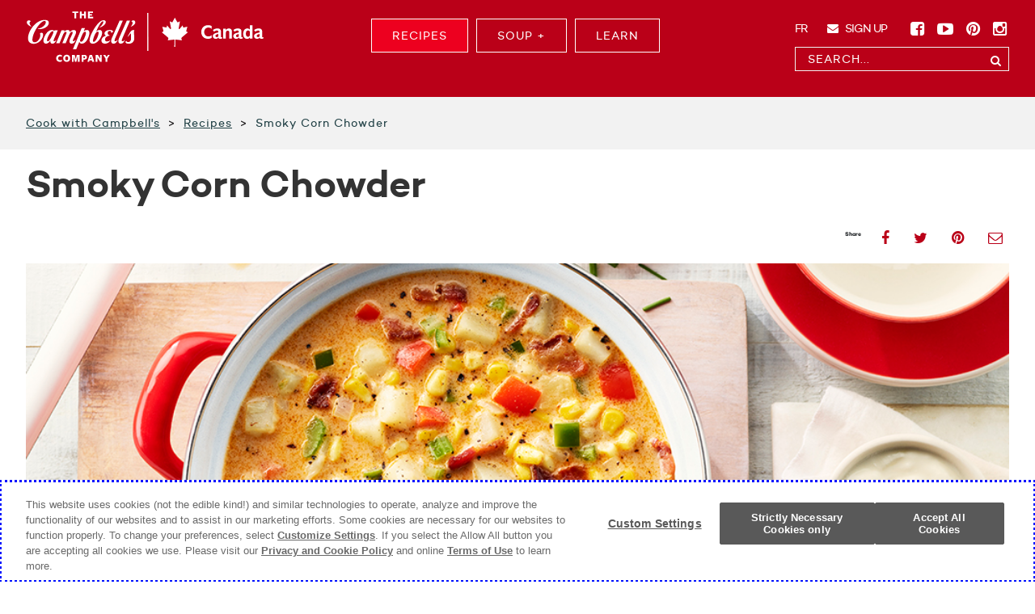

--- FILE ---
content_type: text/html; charset=UTF-8
request_url: https://www.cookwithcampbells.ca/recipe/smoky-corn-chowder/
body_size: 25251
content:

<!DOCTYPE html>
<!--[if IE 6]>
<html id="ie6" lang="en-CA">
<![endif]-->
<!--[if IE 7]>
<html id="ie7" lang="en-CA">
<![endif]-->
<!--[if IE 8]>
<html id="ie8" lang="en-CA">
<![endif]-->
<!--[if !(IE 6) | !(IE 7) | !(IE 8)  ]><!-->
<html lang="en-CA">
<!--<![endif]-->
	<head>

		<!-- CHARSET -->
		<meta charset="UTF-8"/>

		<!-- VIEWPORT -->
		<meta name="viewport" content="width=device-width"/>

		<!-- SITE ID -->
		<meta name="site-id" content="24"/>

		<!-- TITLE -->
		<title>Smoky Corn Chowder Recipe - Cook With Campbells Canada</title>

		<!-- FAVICON -->
		<link rel="apple-touch-icon" sizes="57x57" href="https://www.cookwithcampbells.ca/wp-content/themes/pfw-wp-cookwithcampbells/apple-icon-57x57.png">
		<link rel="apple-touch-icon" sizes="60x60" href="https://www.cookwithcampbells.ca/wp-content/themes/pfw-wp-cookwithcampbells/apple-icon-60x60.png">
		<link rel="apple-touch-icon" sizes="72x72" href="https://www.cookwithcampbells.ca/wp-content/themes/pfw-wp-cookwithcampbells/apple-icon-72x72.png">
		<link rel="apple-touch-icon" sizes="76x76" href="https://www.cookwithcampbells.ca/wp-content/themes/pfw-wp-cookwithcampbells/apple-icon-76x76.png">
		<link rel="apple-touch-icon" sizes="114x114" href="https://www.cookwithcampbells.ca/wp-content/themes/pfw-wp-cookwithcampbells/apple-icon-114x114.png">
		<link rel="apple-touch-icon" sizes="120x120" href="https://www.cookwithcampbells.ca/wp-content/themes/pfw-wp-cookwithcampbells/apple-icon-120x120.png">
		<link rel="apple-touch-icon" sizes="144x144" href="https://www.cookwithcampbells.ca/wp-content/themes/pfw-wp-cookwithcampbells/apple-icon-144x144.png">
		<link rel="apple-touch-icon" sizes="152x152" href="https://www.cookwithcampbells.ca/wp-content/themes/pfw-wp-cookwithcampbells/apple-icon-152x152.png">
		<link rel="apple-touch-icon" sizes="180x180" href="https://www.cookwithcampbells.ca/wp-content/themes/pfw-wp-cookwithcampbells/apple-icon-180x180.png">
		<link rel="icon" type="image/png" sizes="192x192"  href="https://www.cookwithcampbells.ca/wp-content/themes/pfw-wp-cookwithcampbells/android-icon-192x192.png">
		<link rel="icon" type="image/png" sizes="32x32" href="https://www.cookwithcampbells.ca/wp-content/themes/pfw-wp-cookwithcampbells/favicon-32x32.png">
		<link rel="icon" type="image/png" sizes="96x96" href="https://www.cookwithcampbells.ca/wp-content/themes/pfw-wp-cookwithcampbells/favicon-96x96.png">
		<link rel="icon" type="image/png" sizes="16x16" href="https://www.cookwithcampbells.ca/wp-content/themes/pfw-wp-cookwithcampbells/favicon-16x16.png">
		<link rel="manifest" href="https://www.cookwithcampbells.ca/wp-content/themes/pfw-wp-cookwithcampbells/manifest.json">
		<meta name="msapplication-TileColor" content="#ffffff">
		<meta name="msapplication-TileImage" content="https://www.cookwithcampbells.ca/wp-content/themes/pfw-wp-cookwithcampbells/ms-icon-144x144.png">
		<meta name="theme-color" content="#ffffff">

		<!-- HREFLANG -->
		<link rel="alternate" href="https://www.cookwithcampbells.ca/recipe/smoky-corn-chowder/" hreflang="en-CA" />
					<link rel="alternate" href="https://www.cookwithcampbells.ca/fr/recipe/chaudre-de-mas-fume" hreflang="fr-CA" />
		
		<!-- FACEBOOK DOMAIN VERIFICATION -->
		<meta name="facebook-domain-verification" content="rmim0rq5rczljcui14ilh4rrpyrzkw" />

		<!--[if lt IE 9]>
				<![endif]-->

		<!-- SCRIPTS AND STYLES -->
		<!-- title, description, og metas, cards, etc. is handled by Yoast SEO plugin -->
		<meta name='robots' content='index, follow, max-image-preview:large, max-snippet:-1, max-video-preview:-1' />

	<!-- This site is optimized with the Yoast SEO plugin v18.0 - https://yoast.com/wordpress/plugins/seo/ -->
	<meta name="description" content="A creamy, Southwestern, smokey take on an old comfort food standby.&#160; Top with a dollop of sour cream or shredded cheddar cheese for maximum wow." />
	<link rel="canonical" href="https://www.cookwithcampbells.ca/recipe/smoky-corn-chowder/" />
	<meta property="og:locale" content="en_US" />
	<meta property="og:type" content="article" />
	<meta property="og:title" content="Smoky Corn Chowder Recipe - Cook With Campbells Canada" />
	<meta property="og:description" content="A creamy, Southwestern, smokey take on an old comfort food standby.&#160; Top with a dollop of sour cream or shredded cheddar cheese for maximum wow." />
	<meta property="og:url" content="https://www.cookwithcampbells.ca/recipe/smoky-corn-chowder/" />
	<meta property="og:site_name" content="Cook With Campbells Canada" />
	<meta property="article:publisher" content="https://www.facebook.com/CampbellCanada" />
	<meta property="article:modified_time" content="2026-01-29T03:53:53+00:00" />
	<meta property="og:image" content="https://www.cookwithcampbells.ca/wp-content/uploads/sites/24/2021/11/cwc-logo-age-gate.png" />
	<meta property="og:image:width" content="400" />
	<meta property="og:image:height" content="140" />
	<meta property="og:image:type" content="image/png" />
	<meta name="twitter:card" content="summary" />
	<script type="application/ld+json" class="yoast-schema-graph">{"@context":"https://schema.org","@graph":[{"@type":"Organization","@id":"https://www.cookwithcampbells.ca/#organization","name":"Cook with Campbell's","url":"https://www.cookwithcampbells.ca/","sameAs":["https://www.facebook.com/CampbellCanada"],"logo":{"@type":"ImageObject","@id":"https://www.cookwithcampbells.ca/#logo","inLanguage":"en-US","url":"https://www.cookwithcampbells.ca/wp-content/uploads/sites/24/2016/03/campbells-logo.png","contentUrl":"https://www.cookwithcampbells.ca/wp-content/uploads/sites/24/2016/03/campbells-logo.png","width":345,"height":107,"caption":"Cook with Campbell's"},"image":{"@id":"https://www.cookwithcampbells.ca/#logo"}},{"@type":"WebSite","@id":"https://www.cookwithcampbells.ca/#website","url":"https://www.cookwithcampbells.ca/","name":"Cook With Campbells Canada","description":"Easy &amp; Delicious Recipes","publisher":{"@id":"https://www.cookwithcampbells.ca/#organization"},"potentialAction":[{"@type":"SearchAction","target":{"@type":"EntryPoint","urlTemplate":"https://www.cookwithcampbells.ca/?s={search_term_string}"},"query-input":"required name=search_term_string"}],"inLanguage":"en-US"},{"@type":"WebPage","@id":"https://www.cookwithcampbells.ca/recipe/smoky-corn-chowder/#webpage","url":"https://www.cookwithcampbells.ca/recipe/smoky-corn-chowder/","name":"Smoky Corn Chowder Recipe - Cook With Campbells Canada","isPartOf":{"@id":"https://www.cookwithcampbells.ca/#website"},"datePublished":"2017-07-29T06:48:22+00:00","dateModified":"2026-01-29T03:53:53+00:00","description":"A creamy, Southwestern, smokey take on an old comfort food standby.&#160; Top with a dollop of sour cream or shredded cheddar cheese for maximum wow.","breadcrumb":{"@id":"https://www.cookwithcampbells.ca/recipe/smoky-corn-chowder/#breadcrumb"},"inLanguage":"en-US","potentialAction":[{"@type":"ReadAction","target":["https://www.cookwithcampbells.ca/recipe/smoky-corn-chowder/"]}]},{"@type":"BreadcrumbList","@id":"https://www.cookwithcampbells.ca/recipe/smoky-corn-chowder/#breadcrumb","itemListElement":[{"@type":"ListItem","position":1,"name":"Home","item":"https://www.cookwithcampbells.ca/"},{"@type":"ListItem","position":2,"name":"Smoky Corn Chowder"}]}]}</script>
	<!-- / Yoast SEO plugin. -->


<link rel='dns-prefetch' href='//assets.sitescdn.net' />
<link rel="preload" href="https://www.cookwithcampbells.ca/wp-content/uploads/sites/24/2021/11/cwc-logo-age-gate.png" as="image" />
<link rel='stylesheet' id='wp-block-library-css' href='https://www.cookwithcampbells.ca/wp-includes/css/dist/block-library/style.min.css?ver=6.1.9' type='text/css' media='all' />
<link rel='stylesheet' id='classic-theme-styles-css' href='https://www.cookwithcampbells.ca/wp-includes/css/classic-themes.min.css?ver=1' type='text/css' media='all' />
<style id='global-styles-inline-css' type='text/css'>
body{--wp--preset--color--black: #000000;--wp--preset--color--cyan-bluish-gray: #abb8c3;--wp--preset--color--white: #ffffff;--wp--preset--color--pale-pink: #f78da7;--wp--preset--color--vivid-red: #cf2e2e;--wp--preset--color--luminous-vivid-orange: #ff6900;--wp--preset--color--luminous-vivid-amber: #fcb900;--wp--preset--color--light-green-cyan: #7bdcb5;--wp--preset--color--vivid-green-cyan: #00d084;--wp--preset--color--pale-cyan-blue: #8ed1fc;--wp--preset--color--vivid-cyan-blue: #0693e3;--wp--preset--color--vivid-purple: #9b51e0;--wp--preset--gradient--vivid-cyan-blue-to-vivid-purple: linear-gradient(135deg,rgba(6,147,227,1) 0%,rgb(155,81,224) 100%);--wp--preset--gradient--light-green-cyan-to-vivid-green-cyan: linear-gradient(135deg,rgb(122,220,180) 0%,rgb(0,208,130) 100%);--wp--preset--gradient--luminous-vivid-amber-to-luminous-vivid-orange: linear-gradient(135deg,rgba(252,185,0,1) 0%,rgba(255,105,0,1) 100%);--wp--preset--gradient--luminous-vivid-orange-to-vivid-red: linear-gradient(135deg,rgba(255,105,0,1) 0%,rgb(207,46,46) 100%);--wp--preset--gradient--very-light-gray-to-cyan-bluish-gray: linear-gradient(135deg,rgb(238,238,238) 0%,rgb(169,184,195) 100%);--wp--preset--gradient--cool-to-warm-spectrum: linear-gradient(135deg,rgb(74,234,220) 0%,rgb(151,120,209) 20%,rgb(207,42,186) 40%,rgb(238,44,130) 60%,rgb(251,105,98) 80%,rgb(254,248,76) 100%);--wp--preset--gradient--blush-light-purple: linear-gradient(135deg,rgb(255,206,236) 0%,rgb(152,150,240) 100%);--wp--preset--gradient--blush-bordeaux: linear-gradient(135deg,rgb(254,205,165) 0%,rgb(254,45,45) 50%,rgb(107,0,62) 100%);--wp--preset--gradient--luminous-dusk: linear-gradient(135deg,rgb(255,203,112) 0%,rgb(199,81,192) 50%,rgb(65,88,208) 100%);--wp--preset--gradient--pale-ocean: linear-gradient(135deg,rgb(255,245,203) 0%,rgb(182,227,212) 50%,rgb(51,167,181) 100%);--wp--preset--gradient--electric-grass: linear-gradient(135deg,rgb(202,248,128) 0%,rgb(113,206,126) 100%);--wp--preset--gradient--midnight: linear-gradient(135deg,rgb(2,3,129) 0%,rgb(40,116,252) 100%);--wp--preset--duotone--dark-grayscale: url('#wp-duotone-dark-grayscale');--wp--preset--duotone--grayscale: url('#wp-duotone-grayscale');--wp--preset--duotone--purple-yellow: url('#wp-duotone-purple-yellow');--wp--preset--duotone--blue-red: url('#wp-duotone-blue-red');--wp--preset--duotone--midnight: url('#wp-duotone-midnight');--wp--preset--duotone--magenta-yellow: url('#wp-duotone-magenta-yellow');--wp--preset--duotone--purple-green: url('#wp-duotone-purple-green');--wp--preset--duotone--blue-orange: url('#wp-duotone-blue-orange');--wp--preset--font-size--small: 13px;--wp--preset--font-size--medium: 20px;--wp--preset--font-size--large: 36px;--wp--preset--font-size--x-large: 42px;--wp--preset--spacing--20: 0.44rem;--wp--preset--spacing--30: 0.67rem;--wp--preset--spacing--40: 1rem;--wp--preset--spacing--50: 1.5rem;--wp--preset--spacing--60: 2.25rem;--wp--preset--spacing--70: 3.38rem;--wp--preset--spacing--80: 5.06rem;}:where(.is-layout-flex){gap: 0.5em;}body .is-layout-flow > .alignleft{float: left;margin-inline-start: 0;margin-inline-end: 2em;}body .is-layout-flow > .alignright{float: right;margin-inline-start: 2em;margin-inline-end: 0;}body .is-layout-flow > .aligncenter{margin-left: auto !important;margin-right: auto !important;}body .is-layout-constrained > .alignleft{float: left;margin-inline-start: 0;margin-inline-end: 2em;}body .is-layout-constrained > .alignright{float: right;margin-inline-start: 2em;margin-inline-end: 0;}body .is-layout-constrained > .aligncenter{margin-left: auto !important;margin-right: auto !important;}body .is-layout-constrained > :where(:not(.alignleft):not(.alignright):not(.alignfull)){max-width: var(--wp--style--global--content-size);margin-left: auto !important;margin-right: auto !important;}body .is-layout-constrained > .alignwide{max-width: var(--wp--style--global--wide-size);}body .is-layout-flex{display: flex;}body .is-layout-flex{flex-wrap: wrap;align-items: center;}body .is-layout-flex > *{margin: 0;}:where(.wp-block-columns.is-layout-flex){gap: 2em;}.has-black-color{color: var(--wp--preset--color--black) !important;}.has-cyan-bluish-gray-color{color: var(--wp--preset--color--cyan-bluish-gray) !important;}.has-white-color{color: var(--wp--preset--color--white) !important;}.has-pale-pink-color{color: var(--wp--preset--color--pale-pink) !important;}.has-vivid-red-color{color: var(--wp--preset--color--vivid-red) !important;}.has-luminous-vivid-orange-color{color: var(--wp--preset--color--luminous-vivid-orange) !important;}.has-luminous-vivid-amber-color{color: var(--wp--preset--color--luminous-vivid-amber) !important;}.has-light-green-cyan-color{color: var(--wp--preset--color--light-green-cyan) !important;}.has-vivid-green-cyan-color{color: var(--wp--preset--color--vivid-green-cyan) !important;}.has-pale-cyan-blue-color{color: var(--wp--preset--color--pale-cyan-blue) !important;}.has-vivid-cyan-blue-color{color: var(--wp--preset--color--vivid-cyan-blue) !important;}.has-vivid-purple-color{color: var(--wp--preset--color--vivid-purple) !important;}.has-black-background-color{background-color: var(--wp--preset--color--black) !important;}.has-cyan-bluish-gray-background-color{background-color: var(--wp--preset--color--cyan-bluish-gray) !important;}.has-white-background-color{background-color: var(--wp--preset--color--white) !important;}.has-pale-pink-background-color{background-color: var(--wp--preset--color--pale-pink) !important;}.has-vivid-red-background-color{background-color: var(--wp--preset--color--vivid-red) !important;}.has-luminous-vivid-orange-background-color{background-color: var(--wp--preset--color--luminous-vivid-orange) !important;}.has-luminous-vivid-amber-background-color{background-color: var(--wp--preset--color--luminous-vivid-amber) !important;}.has-light-green-cyan-background-color{background-color: var(--wp--preset--color--light-green-cyan) !important;}.has-vivid-green-cyan-background-color{background-color: var(--wp--preset--color--vivid-green-cyan) !important;}.has-pale-cyan-blue-background-color{background-color: var(--wp--preset--color--pale-cyan-blue) !important;}.has-vivid-cyan-blue-background-color{background-color: var(--wp--preset--color--vivid-cyan-blue) !important;}.has-vivid-purple-background-color{background-color: var(--wp--preset--color--vivid-purple) !important;}.has-black-border-color{border-color: var(--wp--preset--color--black) !important;}.has-cyan-bluish-gray-border-color{border-color: var(--wp--preset--color--cyan-bluish-gray) !important;}.has-white-border-color{border-color: var(--wp--preset--color--white) !important;}.has-pale-pink-border-color{border-color: var(--wp--preset--color--pale-pink) !important;}.has-vivid-red-border-color{border-color: var(--wp--preset--color--vivid-red) !important;}.has-luminous-vivid-orange-border-color{border-color: var(--wp--preset--color--luminous-vivid-orange) !important;}.has-luminous-vivid-amber-border-color{border-color: var(--wp--preset--color--luminous-vivid-amber) !important;}.has-light-green-cyan-border-color{border-color: var(--wp--preset--color--light-green-cyan) !important;}.has-vivid-green-cyan-border-color{border-color: var(--wp--preset--color--vivid-green-cyan) !important;}.has-pale-cyan-blue-border-color{border-color: var(--wp--preset--color--pale-cyan-blue) !important;}.has-vivid-cyan-blue-border-color{border-color: var(--wp--preset--color--vivid-cyan-blue) !important;}.has-vivid-purple-border-color{border-color: var(--wp--preset--color--vivid-purple) !important;}.has-vivid-cyan-blue-to-vivid-purple-gradient-background{background: var(--wp--preset--gradient--vivid-cyan-blue-to-vivid-purple) !important;}.has-light-green-cyan-to-vivid-green-cyan-gradient-background{background: var(--wp--preset--gradient--light-green-cyan-to-vivid-green-cyan) !important;}.has-luminous-vivid-amber-to-luminous-vivid-orange-gradient-background{background: var(--wp--preset--gradient--luminous-vivid-amber-to-luminous-vivid-orange) !important;}.has-luminous-vivid-orange-to-vivid-red-gradient-background{background: var(--wp--preset--gradient--luminous-vivid-orange-to-vivid-red) !important;}.has-very-light-gray-to-cyan-bluish-gray-gradient-background{background: var(--wp--preset--gradient--very-light-gray-to-cyan-bluish-gray) !important;}.has-cool-to-warm-spectrum-gradient-background{background: var(--wp--preset--gradient--cool-to-warm-spectrum) !important;}.has-blush-light-purple-gradient-background{background: var(--wp--preset--gradient--blush-light-purple) !important;}.has-blush-bordeaux-gradient-background{background: var(--wp--preset--gradient--blush-bordeaux) !important;}.has-luminous-dusk-gradient-background{background: var(--wp--preset--gradient--luminous-dusk) !important;}.has-pale-ocean-gradient-background{background: var(--wp--preset--gradient--pale-ocean) !important;}.has-electric-grass-gradient-background{background: var(--wp--preset--gradient--electric-grass) !important;}.has-midnight-gradient-background{background: var(--wp--preset--gradient--midnight) !important;}.has-small-font-size{font-size: var(--wp--preset--font-size--small) !important;}.has-medium-font-size{font-size: var(--wp--preset--font-size--medium) !important;}.has-large-font-size{font-size: var(--wp--preset--font-size--large) !important;}.has-x-large-font-size{font-size: var(--wp--preset--font-size--x-large) !important;}
.wp-block-navigation a:where(:not(.wp-element-button)){color: inherit;}
:where(.wp-block-columns.is-layout-flex){gap: 2em;}
.wp-block-pullquote{font-size: 1.5em;line-height: 1.6;}
</style>
<link rel='stylesheet' id='siteimprove_preview_css-css' href='https://www.cookwithcampbells.ca/wp-content/plugins/siteimprove/admin/css/siteimprove-preview.css?ver=2.0.0' type='text/css' media='all' />
<link rel='stylesheet' id='age-gate-css' href='https://www.cookwithcampbells.ca/wp-content/plugins/age-gate/public/css/age-gate-public.css?ver=2.20.0' type='text/css' media='all' />
<style id='age-gate-user-options-inline-css' type='text/css'>
:root{--age-gate-blur: 5px;}.age-gate-wrapper { background: transparent; }.age-gate-background-colour { background-color: rgba(191, 19, 43, 1); }.age-gate-error { display: none; }
</style>
<style id='age-gate-custom-inline-css' type='text/css'>
.age-gate-form{
    padding:30px 20px;
}
.age-gate-submit{
    background:#bf132b;
    border:0px;
    color:#ffffff;
    font-size:1.2em;
    font-family: 'camptonbook';
    font-weight:600;
    padding:8px 22px;
    border-radius:5px;
    margin-top:10px;
}
.age-gate-submit:hover{
    background:#9a0f23;
}
.age-gate-subheading{
    color:#402021;
     font-family: 'camptonbook';
     font-size:1.2em;
     line-height:1.5em;
     max-width:400px;
     margin:0px auto;
     margin-bottom:20px;
}
.age-gate-form-elements{
    padding-left:0px;
}
.age-gate-form-section input{
    color:#000000;
    font-family: 'camptonbook';
    padding:6px 0px;
}
.age-gate-form-elements input{
    border-radius:0px;
    border: 1px solid #cccccc;
}
.age-gate-form-elements input:focus {
outline-color: #f05422;
}
.age-gate-form h2, .age-gate-remember{
    font-weight:500;
}
.age-gate-label{
    font-weight:500;
    margin-right:6px;

}
</style>
<link rel='stylesheet' id='topbar-css' href='https://www.cookwithcampbells.ca/wp-content/plugins/top-bar/inc/../css/topbar_style.css?ver=6.1.9' type='text/css' media='all' />
<link rel='stylesheet' id='reviews-css-css' href='https://www.cookwithcampbells.ca/wp-content/plugins/rain-reviews/css/reviews.css?ver=1722147436' type='text/css' media='all' />
<script type='text/javascript' src='https://www.cookwithcampbells.ca/wp-includes/js/jquery/jquery.min.js?ver=3.6.1' id='jquery-core-js'></script>
<script type='text/javascript' src='https://www.cookwithcampbells.ca/wp-includes/js/jquery/jquery-migrate.min.js?ver=3.3.2' id='jquery-migrate-js'></script>
<script type='text/javascript' id='topbar_frontjs-js-extra'>
/* <![CDATA[ */
var tpbr_settings = {"fixed":"notfixed","user_who":"notloggedin","guests_or_users":"all","message":"This is a Top Bar plugin test message!","status":"inactive","yn_button":"button","color":"#12bece","button_text":"Click Here","button_url":"https:\/\/www.campbells.com\/v8\/","button_behavior":"","is_admin_bar":"no","detect_sticky":""};
/* ]]> */
</script>
<script type='text/javascript' src='https://www.cookwithcampbells.ca/wp-content/plugins/top-bar/inc/../js/tpbr_front.min.js?ver=6.1.9' id='topbar_frontjs-js'></script>
<script type='text/javascript' src='https://assets.sitescdn.net/answers/v0.12.0/answers.min.js?ver=0.12.0' id='yext-search-js' onload="ANSWERS.domReady(initAnswers)" async defer></script>
<script type='text/javascript' id='yext-search-js-after'>
		function initAnswers() {
			ANSWERS.init({
				apiKey: '1ea5de3863cb31531e8a9ea8d4c0ac7d',
				experienceKey: 'cook_with_campbells_answers',
				experienceVersion: 'PRODUCTION',
				locale: 'en',
				businessId: '2529147',
				onReady: function () {
					ANSWERS.addComponent('SearchBar', {
						container: '.search_form',
						name: 'search-bar',
						redirectUrl: 'https://www.cookwithcampbells.ca/search/',
						searchText: 'What can we help you find?',
						placeholderText: 'Search...'
					});

					ANSWERS.addComponent('SearchBar', {
						container: '.mobile_search_form',
						name: 'mobile-search-bar',
						redirectUrl: 'https://www.cookwithcampbells.ca/search/',
						searchText: 'What can we help you find?',
						placeholderText: 'Search...'
					});
				}
			});
		}
		
</script>
<link rel="https://api.w.org/" href="https://www.cookwithcampbells.ca/wp-json/" /><link rel="EditURI" type="application/rsd+xml" title="RSD" href="https://www.cookwithcampbells.ca/xmlrpc.php?rsd" />
<link rel="wlwmanifest" type="application/wlwmanifest+xml" href="https://www.cookwithcampbells.ca/wp-includes/wlwmanifest.xml" />
<link rel="alternate" type="application/json+oembed" href="https://www.cookwithcampbells.ca/wp-json/oembed/1.0/embed?url=https%3A%2F%2Fwww.cookwithcampbells.ca%2Frecipe%2Fsmoky-corn-chowder%2F" />
<link rel="alternate" type="text/xml+oembed" href="https://www.cookwithcampbells.ca/wp-json/oembed/1.0/embed?url=https%3A%2F%2Fwww.cookwithcampbells.ca%2Frecipe%2Fsmoky-corn-chowder%2F&#038;format=xml" />
<script type="text/javascript">var utag_data = {"site_name":"Cook With Campbells"};</script><script type="text/javascript">
    (function(a,b,c,d){
    a='//tags.tiqcdn.com/utag/campbells/cwc/prod/utag.js';
    b=document;c='script';d=b.createElement(c);d.src=a;d.type='text/java'+c;d.async=true;
    a=b.getElementsByTagName(c)[0];a.parentNode.insertBefore(d,a);
    })();
</script><meta name="generator" content="Piklist 1.0.12" />

        <script type="text/javascript">
            var jQueryMigrateHelperHasSentDowngrade = false;

			window.onerror = function( msg, url, line, col, error ) {
				// Break out early, do not processing if a downgrade reqeust was already sent.
				if ( jQueryMigrateHelperHasSentDowngrade ) {
					return true;
                }

				var xhr = new XMLHttpRequest();
				var nonce = '77c4fec446';
				var jQueryFunctions = [
					'andSelf',
					'browser',
					'live',
					'boxModel',
					'support.boxModel',
					'size',
					'swap',
					'clean',
					'sub',
                ];
				var match_pattern = /\)\.(.+?) is not a function/;
                var erroredFunction = msg.match( match_pattern );

                // If there was no matching functions, do not try to downgrade.
                if ( typeof erroredFunction !== 'object' || typeof erroredFunction[1] === "undefined" || -1 === jQueryFunctions.indexOf( erroredFunction[1] ) ) {
                    return true;
                }

                // Set that we've now attempted a downgrade request.
                jQueryMigrateHelperHasSentDowngrade = true;

				xhr.open( 'POST', 'https://www.cookwithcampbells.ca/wp-admin/admin-ajax.php' );
				xhr.setRequestHeader( 'Content-Type', 'application/x-www-form-urlencoded' );
				xhr.onload = function () {
					var response,
                        reload = false;

					if ( 200 === xhr.status ) {
                        try {
                        	response = JSON.parse( xhr.response );

                        	reload = response.data.reload;
                        } catch ( e ) {
                        	reload = false;
                        }
                    }

					// Automatically reload the page if a deprecation caused an automatic downgrade, ensure visitors get the best possible experience.
					if ( reload ) {
						location.reload();
                    }
				};

				xhr.send( encodeURI( 'action=jquery-migrate-downgrade-version&_wpnonce=' + nonce ) );

				// Suppress error alerts in older browsers
				return true;
			}
        </script>

		<style>body {font-family:"Helvetica Neue",Helvetica,Arial,sans-serif;font-size:14px;line-height:1.42857143;color:#333;background-color:#fff;margin:0; padding:0;}.hide { display:none; }.ng-hide:not(.ng-hide-animate){display:none!important;}section{display:block;}a{background:transparent;}a:active,a:hover{outline:0;}img{border:0;}input{color:inherit;font:inherit;margin:0;}input::-moz-focus-inner{border:0;padding:0;}input{line-height:normal;}*{-webkit-box-sizing:border-box;-moz-box-sizing:border-box;box-sizing:border-box;}*:before,*:after{-webkit-box-sizing:border-box;-moz-box-sizing:border-box;box-sizing:border-box;}input{font-family:inherit;font-size:inherit;line-height:inherit;}a{color:#428bca;text-decoration:none;}a:hover,a:focus{color:#2a6496;text-decoration:underline;}img{vertical-align:middle;}h1{font-family:inherit;font-weight:500;line-height:1.1;color:inherit;font-size:36px;margin-top:20px;margin-bottom:10px;}p{margin:0 0 10px;}ul{margin-top:0;margin-bottom:10px;}.container-fluid{margin-right:auto;margin-left:auto;padding-left:15px;padding-right:15px;}.form-control{display:block;width:100%;height:34px;padding:6px 12px;font-size:14px;line-height:1.42857143;color:#997c41;background-color:#FFF;background-image:none;border:1px solid #997c41;border-radius:0;-webkit-box-shadow:inset 0 1px 1px rgba(0,0,0,0.075);box-shadow:inset 0 1px 1px rgba(0,0,0,0.075);-webkit-transition:border-color ease-in-out .15s, box-shadow ease-in-out .15s;transition:border-color ease-in-out .15s, box-shadow ease-in-out .15s;}.form-control:focus{border-color:#755f32;outline:0;-webkit-box-shadow:inset 0 1px 1px rgba(0,0,0,.075), 0 0 8px rgba(117, 95, 50, 0.6);box-shadow:inset 0 1px 1px rgba(0,0,0,.075), 0 0 8px rgba(117, 95, 50, 0.6);}.form-control::-moz-placeholder{color:#fff;opacity:1;}.form-control:-ms-input-placeholder{color:#fff;}.form-control::-webkit-input-placeholder{color:#fff;}.form-group{margin-bottom:15px;}.fa{display:inline-block;font-family:FontAwesome;font-style:normal;font-weight:normal;line-height:1;-webkit-font-smoothing:antialiased;-moz-osx-font-smoothing:grayscale;}.fa-search:before{content:"\f002";}.fa-user:before{content:"\f007";}.fa-facebook-square:before{content:"\f082";}.fa-facebook:before{content:"\f09a";}.fa-twitter:before{content:"\f099";}.fa-pinterest:before{content:"\f0d2";}.fa-youtube-play:before{content:"\f16a";}.fa-instagram:before{content:"\f16d";}.fa-envelope-o:before{content:"\f003";}.nav{margin-bottom:0;padding-left:0;list-style:none;}.nav>li{position:relative;display:block;}.nav>li>a{position:relative;display:block;padding:10px 15px;}.nav>li>a:hover,.nav>li>a:focus{text-decoration:none;background-color:#eee;}.navbar{position:relative;min-height:80px;margin-bottom:20px;border:1px solid transparent;}.navbar-nav{margin:15px -15px;}.navbar-nav>li>a{padding-top:10px;padding-bottom:10px;line-height:20px;}.container-fluid>.navbar-header{margin-right:-15px;margin-left:-15px;}.navbar-brand{float:left;padding:30px 15px;font-size:18px;line-height:20px;height:80px;}.navbar-brand:hover,.navbar-brand:focus{text-decoration:none;}.navbar-form{margin-left:-15px;margin-right:-15px;padding:10px 15px;border-top:1px solid transparent;border-bottom:1px solid transparent;-webkit-box-shadow:inset 0 1px 0 rgba(255,255,255,0.1),0 1px 0 rgba(255,255,255,0.1);box-shadow:inset 0 1px 0 rgba(255,255,255,0.1),0 1px 0 rgba(255,255,255,0.1);margin-top:23px;margin-bottom:23px;}.navbar-default{background-color:transparent;border-color:transparent;}.navbar-default .navbar-brand{color:white;}.navbar-default .navbar-brand:hover,.navbar-default .navbar-brand:focus{color:#e6e6e6;background-color:transparent;}.navbar-default .navbar-nav>li>a{color:white;}.navbar-default .navbar-nav>li>a:hover,.navbar-default .navbar-nav>li>a:focus{color:white;background-color:transparent;}.navbar-default .navbar-form{border-color:transparent;}.clearfix:before,.clearfix:after,.container-fluid:before,.container-fluid:after,.nav:before,.nav:after,.navbar:before,.navbar:after,.navbar-header:before,.navbar-header:after{content:" ";display:table;}.clearfix:after,.container-fluid:after,.nav:after,.navbar:after,.navbar-header:after{clear:both;}.visible-xs,.visible-sm,.visible-md,.visible-lg{display:none!important;}@media (min-width:768px){.navbar{border-radius:0;}.navbar-header{float:left;}.container-fluid>.navbar-header{margin-right:0;margin-left:0;}.navbar>.container-fluid .navbar-brand{margin-left:-15px;}.navbar-nav{float:left;margin:0;}.navbar-nav>li{float:left;}.navbar-nav>li>a{padding-top:30px;padding-bottom:30px;}.navbar-right{float:right;float:right!important;}.navbar-form .form-group{display:inline-block;margin-bottom:0;vertical-align:middle;}.navbar-form .form-control{display:inline-block;width:auto;vertical-align:middle;}.navbar-form{width:auto;border:0;margin-left:0;margin-right:0;padding-top:0;padding-bottom:0;-webkit-box-shadow:none;box-shadow:none;}}@media (max-width:767px){.navbar-form .form-group{margin-bottom:5px;}.visible-xs,.visible-sm{display:block!important;}}@media (min-width:768px) and (max-width:991px){.visible-sm{display:block!important;}}@media (min-width:992px) and (max-width:1199px){.visible-md{display:block!important;}}@media (min-width:1200px){.visible-lg{display:block!important;}}@media (max-width:767px){.hidden-xs{display:none!important;}}@media (min-width:768px) and (max-width:991px){.hidden-sm{display:none!important;}}.cl{list-style:none;}.navbar-brand{-ms-transform:translateX(-50%);-webkit-transform:translateX(-50%);transform:translateX(-50%);top:0;left:50%;padding:0;position:absolute;}@media (max-width:768px){.navbar-brand{left:10px;top:50%;-ms-transform:translateX(0) translateY(-50%);-webkit-transform:translateX(0) translateY(-50%);transform:translateX(0) translateY(-50%);width:56%;max-width:200px;}.navbar-brand img{width:100%;}}.navbar>.container-fluid .navbar-brand{margin-left:0;}.navbar-nav>li>a{padding:10px 15px;}.navbar-nav{float:none;}.navbar>.container-fluid{width:100%;max-width:1216px;margin:auto;}.navbar-form{border-top:none;border-bottom:none;-webkit-box-shadow:none;box-shadow:none;float:right;}.srt{clip:rect(1px, 1px, 1px, 1px);position:absolute!important;height:1px;width:1px;overflow:hidden;}.srt:focus{background-color:#f1f1f1;border-radius:3px;box-shadow:0 0 2px 2px rgba(0,0,0,0.6);clip:auto!important;color:#21759b;display:block;font-size:14px;font-size:.875rem;font-weight:bold;height:auto;left:5px;line-height:normal;padding:15px 23px 14px;text-decoration:none;top:5px;width:auto;z-index:100000;}.header .navbar #menu-main-nav>li a,.header #search input,.header #secondary-nav>li a,#mobile-nav ul>li a{font-family:'camptonbook';-webkit-font-smoothing:antialiased;font-weight:normal;font-style:normal;letter-spacing:1px;}p{font-family:'domineregular',sans-serif;-webkit-font-smoothing:antialiased;font-weight:normal;}.srt{clip:rect(1px, 1px, 1px, 1px);position:absolute;margin:0;padding:0;}.srt:focus{background-color:#e0d7c6;border-radius:3px;box-shadow:0 0 2px 2px rgba(0,0,0,0.6);clip:auto;color:#997c41;display:block;font-size:14px;font-weight:bold;height:auto;line-height:normal;padding:15px 23px 14px;position:absolute;left:5px;top:5px;text-decoration:none;text-transform:none;width:auto;z-index:9999;}div:focus,a:focus{outline:none;}section#follow+footer{margin-top:0;}.header{position:relative;background:#bf132b;min-height:102px;}.header .navbar{position:relative;top:22px;left:0;right:0;padding-left:0;}.header .navbar #menu-main-nav>li:first-child a{left:-15px;margin-right:-15px;}.header .navbar #menu-main-nav>li a:hover,.header .navbar #menu-main-nav>li a:focus{background-color:#dd0c36;}.header .navbar-form,.header #header-nav{padding:0;}.header .container-fluid{padding:0;}.header .left-nav{float:left;}.header .social-nav>li>a{padding-top:0;font-size:16px;padding-left:8px;padding-right:8px;color:#f2f2f2;}.header .social-nav>li:first-child a{padding-left:0;}.header #search{position:relative; float:right; }.header #search input{border:solid 1px #f2f2f2;background-color:transparent;padding:0 28px 0 15px;width:265px;color:white;}@media (max-width:768px){.header #search input{padding-left:10px;width:144px;font-size:10px;margin-right:5px;}}.header #search input::-moz-placeholder{text-transform:uppercase;}.header #search input:-ms-input-placeholder{text-transform:uppercase;}.header #search input::-webkit-input-placeholder{text-transform:uppercase;}.header #search .fa-search{top:10px;right:10px;color:white;position:absolute;}@media (max-width:768px){.header #search .fa-search{right:14px;}}.header .navbar-right{margin-top:0;text-align:right;}.header #secondary-nav{padding:0;text-align:right;}.header #secondary-nav>li{display:inline-block;padding-left:10px;border-right:solid 1px #ccbda0;padding-right:10px;}.header #secondary-nav>li:last-child{border:none;padding-right:0;}.header #secondary-nav>li a{letter-spacing:-1px;color:white;display:inline-block;padding:2px 5px;}.header #secondary-nav>li a i{color:#f2f2f2;margin-right:6px;}.header #secondary-nav>li a:hover{background-color:#dd0c36;text-decoration:none;}.header #secondary-nav>li a:hover i{color:white;}@media (max-width:768px){.header #secondary-nav>li{display:block;border:none;padding-right:0;}}@media (max-width:768px){.header #secondary-nav{padding-right:10px;}}@media (max-width:1200px){.header .container-fluid{padding-right:15px;padding-left:15px;}}#mobile-nav{font-size:0;overflow:hidden;}#mobile-nav .navbar-nav{width:101%;}#mobile-nav ul>li{-webkit-box-sizing:border-box;-moz-box-sizing:border-box;box-sizing:border-box;overflow:hidden;width:28%;text-align:center;display:inline-block;border-right:solid 1px white;font-size:12px;background-color:#ccbda0;}#mobile-nav ul>li a{color:#2f2a23;}#mobile-nav ul>li.menu-search-button{width:16%;border-right:none;display:inline-block!important;text-indent:-99999px;position:relative;height:40px;vertical-align:bottom;}#mobile-nav ul>li.menu-search-button:after{content:"\f002";font-family:FontAwesome;color:#4c4439;position:relative;bottom:32px;font-size:18px;}#mobile-nav .navbar-nav{margin:0;}.profile-icon{width:20px;height:20px;display:inline-block;background:url(/wp-content/themes/pfw-wp-cookwithcampbells/img/avatar-profile-placeholder.png) no-repeat center;background-size:cover;vertical-align:bottom;-webkit-border-radius:50%;-moz-border-radius:50%;border-radius:50%;}@media (max-width:768px){.header .navbar{top:15px;margin-bottom:0;}}.ng-hide{display:none;}@media print{a[href]:after{content:"";}section.header{display:none!important;}}h1.home-h1-title{text-indent:-9999px;}@font-face{font-family:'FontAwesome';src:url(/wp-content/themes/pfw-wp-cookwithcampbells/fonts/fontawesome-webfont.eot?v=4.1.0);src:url(/wp-content/themes/pfw-wp-cookwithcampbells/fonts/fontawesome-webfont.eot#iefix&v=4.1.0) format('embedded-opentype'),url(/wp-content/themes/pfw-wp-cookwithcampbells/fonts/fontawesome-webfont.woff?v=4.1.0) format('woff'),url(/wp-content/themes/pfw-wp-cookwithcampbells/fonts/fontawesome-webfont.ttf?v=4.1.0) format('truetype'),url(/wp-content/themes/pfw-wp-cookwithcampbells/fonts/fontawesome-webfont.svg?v=4.1.0#fontawesomeregular) format('svg');font-weight:normal;font-style:normal;}@font-face{font-family:'camptonbook';src:url(/wp-content/themes/pfw-wp-cookwithcampbells/fonts/campton_book-webfont.eot);src:url(/wp-content/themes/pfw-wp-cookwithcampbells/fonts/campton_book-webfont.eot#iefix) format('embedded-opentype'),url(/wp-content/themes/pfw-wp-cookwithcampbells/fonts/campton_book-webfont.woff) format('woff'),url(/wp-content/themes/pfw-wp-cookwithcampbells/fonts/campton_book-webfont.ttf) format('truetype'),url(/wp-content/themes/pfw-wp-cookwithcampbells/fonts/campton_book-webfont.svg##{@name}) format('svg');font-weight:normal;font-style:normal;}@font-face{font-family:'camptonsemibold';src:url(/wp-content/themes/pfw-wp-cookwithcampbells/fonts/campton_semibold-webfont.eot);src:url(/wp-content/themes/pfw-wp-cookwithcampbells/fonts/campton_semibold-webfont.eot#iefix) format('embedded-opentype'),url(/wp-content/themes/pfw-wp-cookwithcampbells/fonts/campton_semibold-webfont.woff) format('woff'),url(/wp-content/themes/pfw-wp-cookwithcampbells/fonts/campton_semibold-webfont.ttf) format('truetype'),url(/wp-content/themes/pfw-wp-cookwithcampbells/fonts/campton_semibold-webfont.svg##{@name}) format('svg');font-weight:normal;font-style:normal;}@font-face{font-family:'domineregular';src:url(/wp-content/themes/pfw-wp-cookwithcampbells/fonts/domine-regular-webfont.eot);src:url(/wp-content/themes/pfw-wp-cookwithcampbells/fonts/domine-regular-webfont.eot#iefix) format('embedded-opentype'),url(/wp-content/themes/pfw-wp-cookwithcampbells/fonts/domine-regular-webfont.woff) format('woff'),url(/wp-content/themes/pfw-wp-cookwithcampbells/fonts/domine-regular-webfont.ttf) format('truetype'),url(/wp-content/themes/pfw-wp-cookwithcampbells/fonts/domine-regular-webfont.svg##{@name}) format('svg');font-weight:normal;font-style:normal;}a{background:transparent;}a:active,a:hover{outline:0;}@media print{*{text-shadow:none!important;color:#000!important;background:transparent!important;box-shadow:none!important;}a,a:visited{text-decoration:underline;}a[href]:after{content:" (" attr(href) ")";}a[href^="#"]:after{content:"";}h2{orphans:3;widows:3;}h2{page-break-after:avoid;}}*{-webkit-box-sizing:border-box;-moz-box-sizing:border-box;box-sizing:border-box;}*:before,*:after{-webkit-box-sizing:border-box;-moz-box-sizing:border-box;box-sizing:border-box;}a{color:#428bca;text-decoration:none;}a:hover,a:focus{color:#2a6496;text-decoration:underline;}h2{font-family:inherit;font-weight:500;line-height:1.1;color:inherit;margin-top:20px;margin-bottom:10px;font-size:30px;}.container{margin-right:auto;margin-left:auto;padding-left:15px;padding-right:15px;}@media (min-width:768px){.container{width:750px;}}@media (min-width:992px){.container{width:1216px;}}@media (min-width:1200px){.container{width:1246px;}}.btn{display:inline-block;margin-bottom:0;font-weight:normal;text-align:center;vertical-align:middle;cursor:pointer;background-image:none;border:1px solid transparent;white-space:nowrap;padding:6px 12px;font-size:14px;line-height:1.42857143;border-radius:0;-webkit-user-select:none;-moz-user-select:none;-ms-user-select:none;user-select:none;}.btn:hover,.btn:focus{color:#fff;text-decoration:none;}.btn:active{outline:0;background-image:none;-webkit-box-shadow:inset 0 3px 5px rgba(0,0,0,0.125);box-shadow:inset 0 3px 5px rgba(0,0,0,0.125);}.container:before,.container:after{content:" ";display:table;}.container:after{clear:both;}@media (max-width:1200px){.container{max-width:100%;}}.btn,.slide h2{font-family:'camptonbook';-webkit-font-smoothing:antialiased;font-weight:normal;font-style:normal;letter-spacing:1px;}div:focus,a:focus{outline:none;}.btn{text-transform:uppercase;}.btn-arrow{color:#fff;background-color:#997c41;border-color:#997c41;}.btn-arrow:hover,.btn-arrow:focus,.btn-arrow:active{color:#fff;background-color:#7c6535;border-color:#6e592f;}.btn-arrow:active{background-image:none;}.btn-arrow:after{line-height:1;font-size:16px;margin-left:8px;content:"\f105";font-style:normal;font-weight:normal;display:inline-block;font-family:FontAwesome;-webkit-font-smoothing:antialiased;}@media (max-width:768px){.btn{-webkit-box-sizing:border-box;-moz-box-sizing:border-box;box-sizing:border-box;max-width:100%;white-space:nowrap;overflow:hidden;text-overflow:ellipsis;}}section#follow+footer{margin-top:0;}@media print{a[href]:after{content:"";}.btn{display:none!important;}}.slide{color:white;height:440px;position:relative;background:no-repeat center center;background-size:cover;}.slide:before{content:'';position:absolute;top:0;left:0;width:100%;height:100%;background:-moz-linear-gradient(left, rgba(0,0,0,0.5) 0, rgba(125,185,232,0) 100%);background:-webkit-linear-gradient(left, rgba(0,0,0,0.5) 0, rgba(125,185,232,0) 100%);background:linear-gradient(to right, rgba(0,0,0,0.5) 0, rgba(125,185,232,0) 100%);filter:progid:DXImageTransform.Microsoft.gradient(startColorstr='#80000000', endColorstr='#007db9e8', GradientType=1);}.slide .tag{-ms-transform:translateY(-50%);-webkit-transform:translateY(-50%);transform:translateY(-50%);position:absolute;top:40%;}.slide h2{font-size:46px;text-transform:uppercase;font-weight:bold;margin-bottom:30px;}.slide .btn{font-size:16px;padding:6px 14px;}#home-slider .slide{padding:0 35px;}#home-slider .play-icon:after{top:50%;}@media (max-width:768px){#home-slider .play-icon:after{left:50%;top:33%;}}@media (max-width:768px){#home-slider .slide h2{font-size:28px;}#home-slider .slide .tag{top:auto;bottom:10%;-ms-transform:translateY(0);-webkit-transform:translateY(0);transform:translateY(0);}}.play-icon:after{-webkit-box-sizing:border-box;-moz-box-sizing:border-box;box-sizing:border-box;-webkit-border-radius:50%;-moz-border-radius:50%;border-radius:50%;top:50%;left:50%;z-index:1;color:white;width:120px;line-height:1;font-size:50px;line-height:1em;content:"\f04b";text-align:center;position:absolute;font-style:normal;font-weight:normal;display:inline-block;-ms-transform:translate(-50%, -50%);-webkit-transform:translate(-50%, -50%);transform:translate(-50%, -50%);border:solid 3px white;font-family:FontAwesome;padding:32px 28px 32px 36px;-webkit-font-smoothing:antialiased;-webkit-transition:all .2s ease-in-out;transition:all .2s ease-in-out;}.play-icon:hover:after{color:#997c41;border-color:#997c41;}.owl-carousel{display:none;width:100%;-webkit-tap-highlight-color:transparent;position:relative;z-index:1;}#home-slider{height:440px;overflow:hidden;display:block;}a{background:transparent;}a:active,a:hover{outline:0;}img{border:0;}svg:not(:root){overflow:hidden;}@media print{*{text-shadow:none!important;color:#000!important;background:transparent!important;box-shadow:none!important;}a,a:visited{text-decoration:underline;}a[href]:after{content:" (" attr(href) ")";}a[href^="#"]:after{content:"";}img{page-break-inside:avoid;}img{max-width:100%!important;}p{orphans:3;widows:3;}}*{-webkit-box-sizing:border-box;-moz-box-sizing:border-box;box-sizing:border-box;}*:before,*:after{-webkit-box-sizing:border-box;-moz-box-sizing:border-box;box-sizing:border-box;}a{color:#428bca;text-decoration:none;}a:hover,a:focus{color:#2a6496;text-decoration:underline;}img{vertical-align:middle;}p{margin:0 0 10px;}.row{margin-left:-15px;margin-right:-15px;}.col-xs-4,.col-md-4,.col-md-5,.col-xs-6,.col-md-6,.col-md-7{position:relative;min-height:1px;padding-left:15px;padding-right:15px;}.col-xs-4,.col-xs-6{float:left;}.col-xs-6{width:50%;}.col-xs-4{width:33.33333333%;}@media (min-width:992px){.col-md-4,.col-md-5,.col-md-6,.col-md-7{float:left;}.col-md-7{width:58.33333333%;}.col-md-6{width:50%;}.col-md-5{width:41.66666667%;}.col-md-4{width:33.33333333%;}}.btn{display:inline-block;margin-bottom:0;font-weight:normal;text-align:center;vertical-align:middle;cursor:pointer;background-image:none;border:1px solid transparent;white-space:nowrap;padding:6px 12px;font-size:14px;line-height:1.42857143;border-radius:0;-webkit-user-select:none;-moz-user-select:none;-ms-user-select:none;user-select:none;}.btn:hover,.btn:focus{color:#fff;text-decoration:none;}.btn:active{outline:0;background-image:none;-webkit-box-shadow:inset 0 3px 5px rgba(0,0,0,0.125);box-shadow:inset 0 3px 5px rgba(0,0,0,0.125);}.fa{display:inline-block;font-family:FontAwesome;font-style:normal;font-weight:normal;line-height:1;-webkit-font-smoothing:antialiased;-moz-osx-font-smoothing:grayscale;}.fa-star:before{content:"\f005";}.fa-print:before{content:"\f02f";}.fa-facebook-square:before{content:"\f082";}.fa-twitter:before{content:"\f099";}.fa-pinterest:before{content:"\f0d2";}.fa-google-plus-square:before{content:"\f0d4";}.fa-envelope:before{content:"\f0e0";}.row:before,.row:after{content:" ";display:table;}.row:after{clear:both;}@media (max-width:767px){.hidden-xs{display:none!important;}}.srt{clip:rect(1px, 1px, 1px, 1px);position:absolute!important;height:1px;width:1px;overflow:hidden;}.srt:focus{background-color:#f1f1f1;border-radius:3px;box-shadow:0 0 2px 2px rgba(0,0,0,0.6);clip:auto!important;color:#21759b;display:block;font-size:14px;font-size:.875rem;font-weight:bold;height:auto;left:5px;line-height:normal;padding:15px 23px 14px;text-decoration:none;top:5px;width:auto;z-index:100000;}.btn{font-family:'camptonbook';-webkit-font-smoothing:antialiased;font-weight:normal;font-style:normal;letter-spacing:1px;}.recipe-params{font-family:'camptonsemibold';-webkit-font-smoothing:antialiased;font-weight:normal;font-style:normal;}p{font-family:'domineregular',sans-serif;-webkit-font-smoothing:antialiased;font-weight:normal;}.srt{clip:rect(1px, 1px, 1px, 1px);position:absolute;margin:0;padding:0;}.srt:focus{background-color:#e0d7c6;border-radius:3px;box-shadow:0 0 2px 2px rgba(0,0,0,0.6);clip:auto;color:#997c41;display:block;font-size:14px;font-weight:bold;height:auto;line-height:normal;padding:15px 23px 14px;position:absolute;left:5px;top:5px;text-decoration:none;text-transform:none;width:auto;z-index:9999;}div:focus,a:focus{outline:none;}.btn{text-transform:uppercase;}.btn.light-bg{text-transform:uppercase;border-color:#f2f2f2;background-color:#f2f2f2;color:#bf132b;}.btn.light-bg:hover,.btn.light-bg:focus{color:white;background-color:#bf132b;border-color:#bf132b;}.btn-add{color:#fff;background-color:#bf132b;border-color:#bf132b;}.btn-add:hover,.btn-add:focus,.btn-add:active{color:#fff;background-color:#9a0f23;border-color:#870d1e;}.btn-add:active{background-image:none;}.btn-add:after{content:'+';margin-left:8px;display:inline-block;}@media (max-width:768px){.btn{-webkit-box-sizing:border-box;-moz-box-sizing:border-box;box-sizing:border-box;max-width:100%;white-space:nowrap;overflow:hidden;text-overflow:ellipsis;}}.row{margin-bottom:20px;}.icon{display:inline-block;vertical-align:middle;}.icon svg{width:100%;height:100%;}@media print{a[href]:after{content:"";}.recipe-rate,.share-options,.btn{display:none!important;}}.recipe-params{width:100%;color:#997c41;font-size:12px;margin-top:18px;padding-top:10px;border-top:solid 1px #e3dcca;margin-left:0;}.recipe-params span{color:#2f2a23;}.recipe-params>div{padding:0 5px;}.recipe-params.large{margin-top:0;font-size:14px;padding:20px 0;border-bottom:solid 1px #e3dcca;}.recipe-params.large .icon{display:block;margin-left:auto;margin-right:auto;}@media (max-width:768px){.recipe-params{margin:0 0 10px 0;padding-bottom:10px;border-bottom:solid 1px #e0d7c6;}.recipe-params>div{padding:0 10px;text-align:center;}.recipe-params>div span{display:block;}}.recipe-params .icon{float:left;margin-right:4px;margin-bottom:20px;width:18px;height:18px;}@media (max-width:768px){.recipe-params .icon{width:30px;float:none;height:30px;margin:auto;display:block;}}.recipe-params.large{text-align:center;}.recipe-params.large .icon{float:none;margin-bottom:20px;width:36px;height:36px;}.recipe-rate .rank-active{display:inline-block;}.recipe-rate .rank-active>a{float:right;padding-right:2px;color:#bf132b;font-size:23px;cursor:default;-webkit-transition:all .1s ease;transition:all .1s ease;}.share-options{align-items:center;display:flex;justify-content:flex-end;font-size:0;text-align:center;padding:0;}.share-options .share-text{color:#2B2E31;font-family:'campton_bookbold';font-size:10px;letter-spacing:0;margin:0 10px 0 0;}.share-options a{color:#bc2026;font-size:20px;margin:0 10px;text-decoration:none;}.share-options a:hover{color:#755f32;}.share-options .separator{width:1px;height:27px;margin:0 20px;display:inline-block;vertical-align:middle;background-color:#e0d7c6;position:relative;top:-10px;}.share-options .fa-facebook-square{color:#3c5a98;}.share-options .fa-facebook{color:#bc2026;}.share-options .fa-facebook:hover{color:#90191d;}.share-options .fa-facebook-square:hover{color:#2e4473;}.share-options .fa-twitter{color:#bc2026;position:relative;left:5px;}.share-options .fa-twitter:hover{color:#90191d;}.share-options .fa-pinterest{color:#bc2026;}.share-options .fa-pinterest:hover{color:#90191d;}.share-options .fa-google-plus-square{color:#db4e41;}.share-options .fa-google-plus-square:hover{color:#c43325;}@media (max-width:768px){.share-options .separator{display:none;}.share-options a{margin:0 8px;}}#recipe-head{margin-bottom:40px;}@media (max-width:768px){#recipe-head{height:auto;margin-bottom:0;}#recipe-head .col-md-4>i{margin-bottom:10px;}#recipe-head .col-md-4>i+br{display:none;}}@media (max-width:992px){#recipe-head{height:auto;}}.featured-image{width:100%;min-height:200px;position:relative;overflow:hidden;}@media (min-width:1200px) {.featured-image {min-height:626px;}}.featured-image img{max-width:100%;width:100%;}@media (min-width:992px) and (max-width:1200px){.featured-image img{max-width:none;max-height:100%;}}@media (max-width:768px){.featured-image{width:auto;}}a{background:transparent;}a:active,a:hover{outline:0;}img{border:0;}@media print{*{text-shadow:none!important;color:#000!important;background:transparent!important;box-shadow:none!important;}a,a:visited{text-decoration:underline;}a[href]:after{content:" (" attr(href) ")";}a[href^="#"]:after{content:"";}img{page-break-inside:avoid;}img{max-width:100%!important;}p{orphans:3;widows:3;}}*{-webkit-box-sizing:border-box;-moz-box-sizing:border-box;box-sizing:border-box;}*:before,*:after{-webkit-box-sizing:border-box;-moz-box-sizing:border-box;box-sizing:border-box;}a{color:#428bca;text-decoration:none;}a:hover,a:focus{color:#2a6496;text-decoration:underline;}img{vertical-align:middle;}p{margin:0 0 10px;}.fa{display:inline-block;font-family:FontAwesome;font-style:normal;font-weight:normal;line-height:1;-webkit-font-smoothing:antialiased;-moz-osx-font-smoothing:grayscale;}.fa-facebook-square:before{content:"\f082";}.fa-twitter:before{content:"\f099";}.fa-pinterest:before{content:"\f0d2";}@media (max-width:767px){.hidden-xs{display:none!important;}}.srt{clip:rect(1px, 1px, 1px, 1px);position:absolute!important;height:1px;width:1px;overflow:hidden;}.srt:focus{background-color:#f1f1f1;border-radius:3px;box-shadow:0 0 2px 2px rgba(0,0,0,0.6);clip:auto!important;color:#21759b;display:block;font-size:14px;font-size:.875rem;font-weight:bold;height:auto;left:5px;line-height:normal;padding:15px 23px 14px;text-decoration:none;top:5px;width:auto;z-index:100000;}p{font-family:'domineregular',sans-serif;-webkit-font-smoothing:antialiased;font-weight:normal;}.srt{clip:rect(1px, 1px, 1px, 1px);position:absolute;margin:0;padding:0;}.srt:focus{background-color:#e0d7c6;border-radius:3px;box-shadow:0 0 2px 2px rgba(0,0,0,0.6);clip:auto;color:#997c41;display:block;font-size:14px;font-weight:bold;height:auto;line-height:normal;padding:15px 23px 14px;position:absolute;left:5px;top:5px;text-decoration:none;text-transform:none;width:auto;z-index:9999;}div:focus,a:focus{outline:none;}a{background:transparent;}a:active,a:hover{outline:0;}*{-webkit-box-sizing:border-box;-moz-box-sizing:border-box;box-sizing:border-box;}*:before,*:after{-webkit-box-sizing:border-box;-moz-box-sizing:border-box;box-sizing:border-box;}a{color:#428bca;text-decoration:none;}a:hover,a:focus{color:#2a6496;text-decoration:underline;}.btn{display:inline-block;margin-bottom:0;font-weight:normal;text-align:center;vertical-align:middle;cursor:pointer;background-image:none;border:1px solid transparent;white-space:nowrap;padding:6px 12px;font-size:14px;line-height:1.42857143;border-radius:0;-webkit-user-select:none;-moz-user-select:none;-ms-user-select:none;user-select:none;}.btn:hover,.btn:focus{color:#fff;text-decoration:none;}.btn:active{outline:0;background-image:none;-webkit-box-shadow:inset 0 3px 5px rgba(0,0,0,0.125);box-shadow:inset 0 3px 5px rgba(0,0,0,0.125);}.btn{font-family:'camptonbook';-webkit-font-smoothing:antialiased;font-weight:normal;font-style:normal;letter-spacing:1px;}div:focus,a:focus{outline:none;}.btn{text-transform:uppercase;}@media (max-width:768px){.btn{-webkit-box-sizing:border-box;-moz-box-sizing:border-box;box-sizing:border-box;max-width:100%;white-space:nowrap;overflow:hidden;text-overflow:ellipsis;}}h1.title {font-size:32px;margin-bottom:20px;font-family:'camptonsemibold',sans-serif;}body.single-recipe .content .container {max-width:930px;}.single-recipe h1.title {font-size:32px;margin-bottom:11px;margin-top:6px;}@media (min-width:768px){.single-recipe h1.title {font-size:48px;width:90%;}}.just-print { display:none; }body.single-recipe .recipe-description {font-family:'camptonmedium',sans-serif;font-size:24px;line-height:1.5;margin-bottom:26px;padding-bottom:10px;width:98%;}.single-recipe .recipe-rate-wrap .rating-text {color:#2B2E31;font-size:10px;letter-spacing:0;margin:0 10px 0 0;text-transform:uppercase;}.col-md-12, .col-md-1 {position:relative;min-height:1px;padding-left:15px;padding-right:15px;}.recipe-params {font-family:'camptonsemibold', sans-serif;font-weight:bold;}.recipe-bar {display:flex;}.recipe-bar .prep-box {align-items:center;display:flex;padding:0;}.recipe-bar .prep-box:not(:first-child) {margin-left:74px;}.recipe-bar .prep-box .prep-text {color:#d80028;font-size:10px;line-height:1.33333;text-align:left;text-transform:uppercase;}.recipe-bar .print-box {display:flex;margin-left:auto;margin-top:2px;padding:2px 0 0;}.recipe-bar .print-box a {color:#2B2E31;font-size:10px;letter-spacing:0;}.recipe-bar .print-box .print-link {margin-right:33px;}.recipe-bar .print-box .fa {color:#d80028;font-size:30px;margin-bottom:6px;}.recipe-bar .print-box .fa-heart-o:before {content:"\f08a";}.recipe-bar .print-box .fa-heart:before {content:"\f004";}.row.row-top-30 {margin-top:30px;}h3 {font-size:26px;color:#1A1819;margin-top:20px;}h3.title-section {font-family:'camptonsemibold',sans-serif;font-weight:normal;margin-bottom:20px;}.thumbnail.size-370 {height:370px;display:block;}@media (min-width:992px) {.col-md-1 {width:8.33333333%;float:left;}}.ribbon { display:none; }section.content { margin-top:40px; }body.home section.content { margin-top:0; }.breadcrumbs li{font-family:'camptonbook';-webkit-font-smoothing:antialiased;font-weight:normal;font-style:normal;}.breadcrumbs{display:block;list-style:none;padding:0;margin:0;}.breadcrumbs li{display:inline-block;position:relative;}.breadcrumbs li:after{content:">";position:relative;margin:0 10px;}.breadcrumbs li a{color:#1E3E43;}.breadcrumbs li:last-child:after{content:none;}.breadcrumbs-container { background-color:#f2f2f2; margin-top:-40px; padding:22px 0; width:100%;}.breadcrumbs-container .flex-row {display:flex;justify-content:space-between;}.breadcrumbs-container .create-account { color:#c50b2f; font-size:16px;}@media (max-width:767px){ .breadcrumbs{ display:none; }}#secondary-nav { visibility:hidden; }.login-attempt #secondary-nav { visibility:visible; }.recipe-rate-wrap {align-items:center;display:flex;}.recipe-rate-wrap .rating-text {margin:0 10px 0 0;}.recipe-rate .rank-active > .rating-star {float:right;padding-right:2px;color:#d9d9d9;font-size:23px;-webkit-transition:all .1s ease;transition:all .1s ease;}.recipe-rate .rank-active.rank-1>.rating-star:last-child,.recipe-rate .rank-active.rank-2>.rating-star:first-child+.rating-star+.rating-star~.rating-star,.recipe-rate .rank-active.rank-3>.rating-star:first-child+.rating-star~.rating-star,.recipe-rate .rank-active.rank-4>.rating-star:first-child~.rating-star,.recipe-rate .rank-active.rank-5>.rating-star {color:#bf132b}.row.ratings-row,.row.title-row {margin:0;padding:0;}.row.ratings-row{margin-bottom:6px;}.single-recipe .title-col,.single-recipe .recipe-rate {padding:0;}.print-space {display:none;}@media print {.print-space {display:block;}}</style><style type="text/css">#evidon-prefdiag-accept{display:none !important;}#recipeCarousel .owl-carousel .owl-controls .owl-nav .owl-prev, .owl-next{height:auto;}#latest-videos .owl-prev, #latest-videos .owl-next, #latestRecipes .owl-prev, #latestRecipes .owl-next { height: auto; }</style><script type="text/javascript" src="https://cdn.cookielaw.org/consent/0190e4bf-9f6d-75bc-b819-cfee374dcf61/OtAutoBlock.js"></script><style type="text/css">.ot-sdk-show-settings {cursor:pointer; font-family: camptonbook; -webkit-font-smoothing: antialiased; font-weight: normal; font-style: normal; letter-spacing: 1px; position: relative; display: block; text-decoration: underline; text-transform: uppercase;}</style>		<style type="text/css" id="wp-custom-css">
			

.reviews-section {
    background-color: #fff;
    display: none;
}

.did-you-make {
    background-repeat: no-repeat;
    background-size: cover;
    overflow: hidden;
    padding: 51px 0;
    display: none;
}

.single-recipe .recipe-rate {
    padding: 0;
    width: 100%;
    display: none;
}

.single-recipe .share-options {
    align-items: center;
    display: flex;
    height: 30px;
    justify-content: flex-end;
    padding-top: 0;
    width: 100% !important;
}
.recipe-bar .print-box button, .recipe-bar .print-box a {
    color: #2B2E31;
    font-size: 10px;
    letter-spacing: 0;
    display: none;
}


/* Soup Plus Landing Page on Mobile */

.page-template-page-soup-plus .recipe-banner a:hover{
	color:#ffffff !important;
	text-decoration: underline;
}
#soup-plus-carousel .slide a, .soup-plus-grid-container .thumbnail-container .title{
    font-family: camptonmedium;
	font-weight:400 !important;
}
@media only screen and (max-width: 781px) {
	.page-template-page-soup-plus .soup-plus-video{
box-shadow:none;
		margin:0px auto;
		margin-top:3rem;
		max-width:100%;
		width:100%;
	}
	.page-template-page-soup-plus .soup-plus-video #mep_0{
		width:100% !important;
		}
}
@media only screen and (max-width: 440px) {
	#soup-plus-carousel{
		min-height:360px;
	}
	#soup-plus-carousel .owl-controls .owl-nav>*{
		top:140px;

	}
	#soup-plus-carousel, #soup-plus-carousel .slide {
        width: 254px;
    }
	#soup-plus-carousel, #soup-plus-carousel .slide .slideImage{
        width: 254px;
		height: 316px;
    }
	#soup-plus-carousel .slide .title {
        top: 190px;
    }
#soup-plus-carousel .slide a {
				font-size: 1.6rem;
				font-weight:400;
    }
	.recipe-banner{
		padding:18px 0px 36px;
	}
	.inspiration .soup-plus-tips {
		padding: 2rem !important;
	}
		.inspiration h2{
		font-size:1.15em !important;
	}
	.inspiration .soup-plus-tips li{
				font-size:0.8em;
	}

	.single-soup_plus .title{
		line-height:1.1em !important;
		font-weight:400 !important;
		margin-top:0.5em !important;
				margin-bottom:0.75em !important;
	}
	.single-soup_plus .ratings-row{
		display:none !important;
	}
	.single-soup_plus
	.breadcrumbs-container{
		padding-top:1em;
		padding-bottom:1em;
	}
	.single-soup_plus .ingredient.product:after{
		font-weight:500;
		font-size:0.65em;
	}
}
.soup-combos em, .page-template-page-soup-plus-combinations .wp-block-heading em{
	color: #333333 !important;
}
.page-template-page-soup-plus-combinations p span{
	color:#ba0018 !important;
}
.soup-plus-grid-container .thumbnail-container .title{
	font-weight:400;
}

@media screen and (max-width: 992px) {
	.soup-plus-grid-container .thumbnail-container {
        width: 280px;
		margin-left:-0.75em;
    }
    .soup-plus-grid-container .thumbnail-container .slideImage {
        height:348px;
    }
	.soup-plus-grid-container .thumbnail-container .title{
		top:210px;
		font-size:1.1em;
	}
}
		</style>
		
		<!-- PHP TO JS VARS -->
		<script type="text/javascript">
			ajaxUrl = 'https://www.cookwithcampbells.ca/wp-admin/admin-ajax.php';
			urlBase = 'https://www.cookwithcampbells.ca';
		</script>

	</head>

	<!-- BODY START -->
	<body class="recipe-template-default single single-recipe postid-7573" ng-controller="mainController" id="body">

	<!-- SKIP LINK -->
	<div id="skip-link">
		<a href="#main-content" class="srt">Skip to main content</a>
	</div>

	<!-- SVG ICONS -->
	<svg class="hide" xmlns="http://www.w3.org/2000/svg" xmlns:xlink="http://www.w3.org/1999/xlink">
	<symbol viewBox="0 0 19.8 19.8" id="cook">
		<path fill="#bf132b" d="M17.7,9.9c0,4.5-3.6,8.1-8.1,8.1s-8.1-3.6-8.1-8.1s3.6-8.1,8.1-8.1S17.7,5.5,17.7,9.9z"/>
		<path fill="#FFFFFF"
			  d="M9.6,16.4c-3.6,0-6.5-2.9-6.5-6.5S6,3.4,9.6,3.4c3.6,0,6.5,2.9,6.5,6.5S13.2,16.4,9.6,16.4z M9.6,4.4c-3,0-5.5,2.5-5.5,5.5s2.5,5.5,5.5,5.5c3,0,5.5-2.5,5.5-5.5S12.7,4.4,9.6,4.4z"/>
		<polygon fill="#FFFFFF" points="10.1,9.4 10.1,5.5 9.1,5.5 9.1,9.4 9.1,9.9 9.1,10.4 13.8,10.4 13.8,9.4 "/>
	</symbol>
	<symbol viewBox="0 0 39.7 28.3" id="email" stroke="#bf132b">
		<path fill="#FFFFFF"
			  d="M3.7,4.1L3.5,4C3,3.7,2.9,3.6,2.9,3.5V2.7c0-0.3,0.2-0.5,0.5-0.5h33.2c0.3,0,0.5,0.2,0.5,0.5v0.8c0,0.1,0,0.2-0.5,0.4l-0.2,0.1L20,14L3.7,4.1z"/>
		<path fill="bf132b"
			  d="M36.7,2.7L36.7,2.7l0,0.7c-0.1,0-0.2,0.1-0.2,0.1l-0.3,0.2L20,13.4L3.9,3.6c-0.1,0-0.2-0.1-0.2-0.1c-0.1,0-0.2-0.1-0.3-0.1l0-0.7H36.7 M36.7,1.7H3.4c-0.6,0-1,0.5-1,1v0.8c0,0.6,0.5,0.7,1,1L20,14.6L36.7,4.5c0.6-0.3,1-0.5,1-1V2.7C37.7,2.1,37.2,1.7,36.7,1.7L36.7,1.7z"/>
		<path fill="#bf132b"
			  d="M37.7,25.4c0,0.6-0.5,1-1,1H3.4c-0.6,0-1-0.5-1-1V8.8c0-0.4,0.5-0.8,1-0.5L20,18.4L36.7,8.3c0.6-0.3,1,0,1,0.5V25.4z"/>
	</symbol>
	<symbol viewBox="0 0 42.5 34" id="heart">
		<path fill="#bf132b"
			  d="M34.3,17.1c-2.5,4.5-7,7.9-14.9,14c-7.8-6.1-12.3-9.5-14.9-14C1,10.8,3.2,5.5,7.7,3.4c4.2-2,9.8-0.1,11.8,4.1c2-4.2,7.5-6.1,11.8-4.1C35.7,5.5,37.9,10.8,34.3,17.1z"/>
		<path fill="#FFFFFF"
			  d="M39.9,23.8c0,4.5-3.6,8.1-8.1,8.1s-8.1-3.6-8.1-8.1s3.6-8.1,8.1-8.1S39.9,19.3,39.9,23.8z"/>
		<path fill="#bf132b"
			  d="M31.8,32.4c-4.8,0-8.6-3.9-8.6-8.6s3.9-8.6,8.6-8.6s8.6,3.9,8.6,8.6S36.5,32.4,31.8,32.4z M31.8,16.2c-4.2,0-7.6,3.4-7.6,7.6s3.4,7.6,7.6,7.6s7.6-3.4,7.6-7.6S36,16.2,31.8,16.2z"/>
		<path fill="none" stroke="#bf132b" stroke-miterlimit="10" d="M31.6,28.8"/>
		<path fill="none" stroke="#bf132b" stroke-miterlimit="10" d="M31.6,19"/>
		<path fill="none" stroke="#bf132b" stroke-miterlimit="10" d="M26.3,24.3"/>
		<path fill="none" stroke="#bf132b" stroke-miterlimit="10" d="M36.1,24.3"/>
		<path fill="#bf132b" d="M36.4,24.4h-4.1v4.1h-0.8v-4.1h-4.1v-0.8h4.1v-4.1h0.8v4.1h4.1V24.4z"/>
	</symbol>
	<symbol viewBox="0 0 42.5 34" id="phone">
		<path fill="#FFFFFF"
			  d="M4.9,40.1c-1.2,0-2.1-1-2.1-2.1V3.6c0-1.2,1-2.1,2.1-2.1h18.5c1.2,0,2.1,1,2.1,2.1v34.3c0,1.2-1,2.1-2.1,2.1H4.9z"/>
		<path fill="#bf132b"
			  d="M23.4,2c0.9,0,1.6,0.7,1.6,1.6v34.3c0,0.9-0.7,1.6-1.6,1.6H4.9c-0.9,0-1.6-0.7-1.6-1.6V3.6C3.3,2.7,4,2,4.9,2H23.4 M23.4,1H4.9C3.5,1,2.3,2.2,2.3,3.6v34.3c0,1.4,1.2,2.6,2.6,2.6h18.5c1.4,0,2.6-1.2,2.6-2.6V3.6C26.1,2.2,24.9,1,23.4,1L23.4,1z"/>
		<path fill="#bf132b"
			  d="M14.2,37.5c-0.7,0-1.3-0.6-1.3-1.3c0-0.7,0.6-1.3,1.3-1.3s1.3,0.6,1.3,1.3C15.5,36.9,14.9,37.5,14.2,37.5z"/>
		<path fill="#bf132b" d="M23.1,33.2H5.2V7.3h17.9V33.2z"/>
	</symbol>
	<symbol viewBox="0 0 22.7 17" id="prep">
		<path fill="#bf132b"
			  d="M18.9,2.7C18.5,2.3,17.8,2,17.2,2H4.1H3.8H3.1C2.6,2,2.4,2.5,2.7,2.8l1.7,2c0,0,1.2,8.4,1.2,8.5c0.1,0.6,0.4,1.1,0.9,1.5c0.5,0.4,1.1,0.6,1.7,0.6h4.4c1.2,0,2.2-0.8,2.5-1.9c0,0,0,0,0,0L16.6,4h1.1c0.2,0,0.5,0.2,0.5,0.6v5c0,0.6,0.2,1,0.8,1s0.8-0.5,0.8-1v-5C19.7,3.9,19.4,3.2,18.9,2.7z"/>
		<path fill="#FFFFFF"
			  d="M7.5,13.6c0.2,0.2,0.4,0.2,0.7,0.2h4.4c0.5,0,0.9-0.3,1-0.7l0.6-4H6.6c0.3,2,0.5,3.6,0.6,3.9C7.2,13.3,7.3,13.5,7.5,13.6z"/>
	</symbol>
	<symbol viewBox="0 0 17 19.8" id="serves">
		<path fill="#bf132b"
			  d="M12.8,6.2c0.1-2.4-1.8-4.3-4.3-4.3S4.1,3.8,4.2,6.2c0.1,2.4,2,4.3,4.3,4.3S12.7,8.5,12.8,6.2z"/>
		<path fill="#bf132b"
			  d="M14.9,15.3v-0.4c0-1.7-1.4-3.1-3.1-3.1H5.1c-1.7,0-3.1,1.4-3.1,3.1v0.4C3.7,16.9,6,18,8.5,18S13.3,16.9,14.9,15.3z"/>
	</symbol>
	<symbol viewBox="0 0 20 12" id="top-arrow">
		<path fill="none" stroke="currentColor" stroke-miterlimit="10" d="M1,10.5l9-9l9,9"/>
	</symbol>
</svg>
<header class="header" ng-controller="headerController">

			<div class="navbar navbar-default" role="navigation">
			<div class="container-fluid">

				<div class="navbar-header">
					
						<!-- LOGO -->
						<a class="navbar-brand" href="https://www.cookwithcampbells.ca/">
														<img alt="Cook with Campbells Canada Home" src="https://www.cookwithcampbells.ca/wp-content/themes/pfw-wp-cookwithcampbells/images/Campbells-Company-Canada-logo-white.svg" width="212">

													</a>

									</div>

				<div class="navbar-form navbar-right">

					<!-- USER RELATED -->
					<ul id="secondary-nav" class="cl">
						<li>
																					<a class="to-switch-language" href="https://www.cookwithcampbells.ca/fr/recipe/chaudre-de-mas-fume" lang="fr">
								<span class="visible-md visible-lg" aria-hidden="true">
									FR								</span>
								<span class="visible-xs visible-sm">
									FRANÇAIS								</span>
								<span class="srt">
									FRANÇAIS								</span>
							</a>
						</li>
						<!--changes made by Think33 -->
												<li class="hidden-xs hidden-sm text-uppercase">
							<a href="https://www.campbellsoup.ca/our-brands/cooking/sign-up-for-the-meal-mail/">
								<i class="fa fa-envelope" aria-hidden="true"></i>
								Sign up							</a>
						</li>
											</ul>

					<!-- SOCIAL LINKS -->
					<ul class="nav navbar-nav social-nav">
						<li>
							<a target="_blank" href="https://www.facebook.com/CampbellCanada"><i class="fa fa-facebook-square"></i>
								<span class="srt">Facebook</span><span class="srt">(opens a new window)</span>							</a>
						</li>
						<li><a target="_blank" href="https://www.youtube.com/user/CookWithCampbells"><i class="fa fa-youtube-play"></i>
								<span class="srt">YouTube</span><span class="srt">(opens a new window)</span>							</a>
						</li>
						<li><a target="_blank" href="http://pinterest.com/campbellcanada/"><i class="fa fa-pinterest"></i>
								<span class="srt">Pinterest</span><span class="srt">(opens a new window)</span>							</a>
						</li>
						<li><a target="_blank" href="https://www.instagram.com/campbellcanada/"><i class="fa fa-instagram"></i>
								<span class="srt">Instagram</span><span class="srt">(opens a new window)</span>							</a>
						</li>
					</ul>					

					<div class="mobile-buttons-wrapper">
						<button
							class="button-toggle mobile-search-toggle search-mobile visible-xs visible-sm"
							type="button"
							aria-haspopup="true"
							aria-expanded="false"
							aria-controls="searchbox"
						>
							<span aria-hidden="true" class="state-expanded"><i class="fa fa-search fa-2x"></i></span>
							<span aria-hidden="true" class="state-closed"><i class="fa fa-times fa-2x"></i></span>
							<span class="srt">Toggle Search</span>
						</button>
						<button
							class="button-toggle mobile-nav-toggle visible-xs visible-sm"
							type="button"
							aria-haspopup="true"
							aria-expanded="false"
							aria-controls="mobile-nav"
						>
							<span aria-hidden="true" class="state-expanded"><i class="fa fa-bars fa-2x"></i></span>
							<span aria-hidden="true" class="state-closed"><i class="fa fa-times fa-2x"></i></span>
							<span class="srt">Toggle Menu</span>
						</button>
					</div>

					<!-- SEARCH INPUT -->
											<div id="search" class="form-group visible-md visible-lg" role="search">
							<div class="search_form"></div>
						</div>
									</div>

				<div class="left-nav hidden-xs hidden-sm">

					<!-- MAIN MENU: RECIPES / LEARN / WATCH -->
					<div id="header-nav" class="menu-main-nav-container"><ul id="menu-main-nav" class="nav navbar-nav"><li id="menu-item-4160" class="menu-item menu-item-type-custom menu-item-object-custom menu-item-4160 menu-item-recipes-2 first-menu-item"><a href="/recipes/">RECIPES</a></li>
<li id="menu-item-1004056" class="menu-item menu-item-type-post_type menu-item-object-page menu-item-1004056 menu-item-cook-eat-balance "><a href="https://www.cookwithcampbells.ca/cook-eat-balance/">SOUP +</a></li>
<li id="menu-item-4161" class="menu-item menu-item-type-custom menu-item-object-custom menu-item-4161 menu-item-learn-2 "><a href="/learn/">LEARN</a></li>
<li id="menu-item-127658" class="visible-xs visible-sm menu-item menu-item-type-custom menu-item-object-custom menu-item-127658 menu-item-sign-up last-menu-item"><a href="https://www.campbellsoup.ca/our-brands/cooking/sign-up-for-the-meal-mail/">SIGN UP</a></li>
</ul></div>
				</div>

			</div>

		</div>
	
	<div class="clearfix"></div>

		<!-- MOBILE MAIN MENU -->
		<div class="ng-hide" ng-show="headermenumobile.toggle" id="headerMenuMobile">
		<div id="mobile-nav" class="visible-xs visible-sm"><ul id="menu-main-nav-1" class="nav navbar-nav"><li class="menu-item menu-item-type-custom menu-item-object-custom menu-item-4160"><a href="/recipes/">RECIPES</a></li>
<li class="menu-item menu-item-type-post_type menu-item-object-page menu-item-1004056"><a href="https://www.cookwithcampbells.ca/cook-eat-balance/">SOUP +</a></li>
<li class="menu-item menu-item-type-custom menu-item-object-custom menu-item-4161"><a href="/learn/">LEARN</a></li>
<li class="visible-xs visible-sm menu-item menu-item-type-custom menu-item-object-custom menu-item-127658"><a href="https://www.campbellsoup.ca/our-brands/cooking/sign-up-for-the-meal-mail/">SIGN UP</a></li>
</ul></div>		</div>

</header>

<!-- SEARCH BAR (MOBILE) -->
<section ng-show="searchmobile.toggle" class="ng-hide" id="searchBoxMobile">
	<div id="searchBox" role="search">
		<div class="container">
						<div class="mobile_search_form"></div>
					</div>
	</div>
</section>

<main id="main-content" class="content" tabindex="-1">

<!-- RECIPE BREADCRUMBS -->
<div class="breadcrumbs-container">
	<div class="container">
		<div class="flex-row">
			<nav aria-label="breadcrumb trail"><ul class="breadcrumbs" itemscope itemtype="http://schema.org/BreadcrumbList"><li class="hide-on-mobile" itemprop="itemListElement" itemscope itemtype="http://schema.org/ListItem"><a itemprop="item" href="https://www.cookwithcampbells.ca/">Cook with Campbell's</a></li><li itemprop="itemListElement" itemscope itemtype="http://schema.org/ListItem"><a itemprop="item" href="https://www.cookwithcampbells.ca/recipes">Recipes</a></li><li class="hide-on-mobile" itemprop="itemListElement" itemscope itemtype="http://schema.org/ListItem"><span itemprop="item">Smoky Corn Chowder</span></li></ul></nav>		</div>
	</div>
</div>

<!-- RECIPE BODY -->
<div itemscope itemtype="http://schema.org/Recipe" ng-controller="recipeController">

	<div class="container">
		<div class="row title-row">
			<div class="col-md-12 title-col">

				<!-- RECIPE TITLE -->
				<h1 itemprop="name" class="title">Smoky Corn Chowder</h1>

			</div>
		</div>

		<div class="row ratings-row">
			
<!-- RECIPE RATING -->
<div class="recipe-rate col-md-6 col-xs-6" itemprop="aggregateRating" itemscope itemtype="http://schema.org/AggregateRating">

	
		<p>
			There aren&#039;t any reviews yet.			<a href="https://www.cookwithcampbells.ca/login#redirect=https://www.cookwithcampbells.ca/recipe/smoky-corn-chowder/">
				Log in to be the first to write a review.			</a>
		</p>

	
</div>


			<!-- SHARE OPTIONS -->
			<div class="share-options col-md-6 col-xs-6">
	<p class="share-text">
		Share	</p>

	<!-- FACEBOOK -->
	<a class="fb-share" href="#">
		<i class="fa fa-facebook"></i>
		<span class="srt">Share on Facebook</span><span class="srt">(opens a new window)</span>	</a>

	<!-- TWITTER -->
		<a href="https://twitter.com/intent/tweet?url=http%3A%2F%2Fwww.cookwithcampbells.ca%2Frecipe%2Fsmoky-corn-chowder%2F&text=Try this delicious Smoky%20Corn%20Chowder recipe">
		<i class="fa fa-twitter"></i>
		<span class="srt">Share on Twitter</span><span class="srt">(opens a new window)</span>	</a>

	<!-- PINTEREST -->
	<a href="https://www.pinterest.com/pin/create/button/?url=http%3A%2F%2Fwww.cookwithcampbells.ca%2Frecipe%2Fsmoky-corn-chowder%2F&description=Smoky%2520Corn%2520Chowder&media=https%3A%2F%2Fwww.cookwithcampbells.ca%2Fwp-content%2Fuploads%2Fsites%2F24%2Fassets%2Frecipes%2Fmedium%2Fmedium_801.jpg" onClick="javascript:window.open(this.href,'_blank', 'menubar=no,toolbar=no,resizable=yes,scrollbars=yes,height=600,width=600');return false;">
		<i class="fa fa-pinterest"></i>
		<span class="srt">Share on Pinterest</span><span class="srt">(opens a new window)</span>	</a>

	<!-- EMAIL -->
		<a href="/cdn-cgi/l/email-protection#[base64]">
		<i class="fa fa-envelope-o"></i>
		<span class="srt">Share on Email</span><span class="srt">(opens a new window)</span>	</a>
</div>
		</div>
	</div>

	<div class="container featured-image-container">
		<div class="row">
			<!-- RECIPE IMAGE / VIDEO -->
			<div class="featured-image visible-xs">
									<img itemprop="image" src="https://www.cookwithcampbells.ca/wp-content/uploads/sites/24/assets/recipes/medium/medium_801.jpg" alt="Smoky Corn Chowder"/>
							</div>

			<!-- IMG FOR PRINT-->
			<img id="recipe-image-print" class="just-print" src="https://www.cookwithcampbells.ca/wp-content/uploads/sites/24/assets/recipes/medium/medium_801.jpg" alt="Smoky Corn Chowder" />

			<!-- RECIPE IMAGE / VIDEO -->
			<div class="col-md-12 hidden-xs">
				<div class="featured-image">
											<img itemprop="image" src="https://www.cookwithcampbells.ca/wp-content/uploads/sites/24/assets/recipes/medium/medium_801.jpg" alt="Smoky Corn Chowder"/>
									</div>
			</div>
		</div>
	</div>

	<div class="container">
		
<div class="row">

	<!-- SCHEMA.ORG -->
	<meta itemprop="author" content="Campbell's" />
	<meta itemprop="prepTime" content="PT10M" />
	<meta itemprop="cookTime" content="PT35M" />

	<div class="col-md-12">
		<!-- RECIPE FOOTER PARAMS -->
		<div class="row recipe-params large recipe-bar">
			<div class="prep-box prep-time-box">
				<i class="icon icon-cook"><svg><use xlink:href="#cook"></use></svg></i>
				<div class="prep-text">
					Prep time					<br><span>10 MIN</span>
				</div>
			</div>
			<div class="prep-box cook-time-box">
				<i class="icon icon-prep"><svg><use xlink:href="#prep"></use></svg></i>
				<div class="prep-text">
					Total time					<br><span>45 MIN</span>
				</div>
			</div>
			<div class="prep-box serves-box">
				<i class="icon icon-serves"><svg><use xlink:href="#serves"></use></svg></i>
				<div class="prep-text">
					Serves					<br><span itemprop="recipeYield">4</span>
				</div>
			</div>

			<div class="print-box">
				<a href="#" class="print-link">
					<i class="fa fa-print"></i><br />
					Print				</a>
				<!-- TO RECIPE BOX -->
				<button type="button" id="toAddRemoveSingle" class="save-recipe-button AddRecipeBox" ng-click="recipeBox.addRemove(801, 'Smoky Corn Chowder', $event);" data-add="1" data-recipe-id="801">
					<i class="fa fa-heart-o"></i><br />
					Save <span class="srt">Smoky Corn Chowder to my recipe box</span>				</button>
			</div>
		</div>
	</div>

</div>
		<!-- RECIPE DESCRIPTION -->
					<div class="col-xs-12">
				<div itemprop="description" class="recipe-description">A creamy, Southwestern, smokey take on an old comfort food standby.&#160; Top with a dollop of sour cream or shredded cheddar cheese for maximum wow.</div>
			</div>
			</div>

	<div class="container">

		<div id="recipe-body" class="recipe-body">
			
<!-- INGREDIENTS -->
<div id="ingredients" class="ingredient-container">
	<h2 class="h3 ingredients-title">
		Ingredients	</h2>

	<div class="measurement-systems">
		<button id="metric" type="button" class="measurement-system-button" aria-pressed="false">
			Metric		</button>
		<button id="imperial" type="button" class="measurement-system-button" aria-pressed="true">
			Imperial		</button>
	</div>

	<ul class="ingredients-list">
				<li>
				<label><input type="checkbox" id="ingredient-697b23738069a" class="fa ingredient-checkbox" /><span class="ingredient-product-wrap" itemprop="recipeIngredient">3 slices bacon, chopped</span></label>			</li>
						<li>
				<label><input type="checkbox" id="ingredient-697b237380705" class="fa ingredient-checkbox" /><span class="ingredient-product-wrap" itemprop="recipeIngredient">1  medium yellow onion, finely diced</span></label>			</li>
						<li>
				<label><input type="checkbox" id="ingredient-697b23738073b" class="fa ingredient-checkbox" /><span class="ingredient-product-wrap" itemprop="recipeIngredient">2  celery ribs, finely diced</span></label>			</li>
						<li>
				<label><input type="checkbox" id="ingredient-697b23738076b" class="fa ingredient-checkbox" /><span class="ingredient-product-wrap" itemprop="recipeIngredient">1  medium red bell pepper, finely diced</span></label>			</li>
						<li>
				<label><input type="checkbox" id="ingredient-697b23738079b" class="fa ingredient-checkbox" /><span class="ingredient-product-wrap" itemprop="recipeIngredient">2  chipotle peppers in adobo sauce, minced</span></label>			</li>
						<li>
				<label><input type="checkbox" id="ingredient-697b2373807c8" class="fa ingredient-checkbox" /><span class="ingredient-product-wrap" itemprop="recipeIngredient"><span class="imperial">3 cups </span><span class="metric hidden">750 mL </span>whole kernel corn, fresh or frozen</span></label>			</li>
						<li>
				<label><input type="checkbox" id="ingredient-697b23738083d" class="fa ingredient-checkbox" /><span class="ingredient-product-wrap" itemprop="recipeIngredient">2  russet potato, peeled and diced</span></label>			</li>
						<li>
				<label><input type="checkbox" id="ingredient-697b237380872" class="fa ingredient-checkbox" /><span class="ingredient-product-wrap" itemprop="recipeIngredient">1 carton CAMPBELL&#8217;S&#174; Ready to Use 30% Less Sodium Chicken Broth</span></label>			</li>
						<li>
				<label><input type="checkbox" id="ingredient-697b2373808e1" class="fa ingredient-checkbox" /><span class="ingredient-product-wrap" itemprop="recipeIngredient"><span class="imperial">1 cup </span><span class="metric hidden">250 mL </span>reduced fat (2%) milk</span></label>			</li>
						<li>
				<label><input type="checkbox" id="ingredient-697b237380935" class="fa ingredient-checkbox" /><span class="ingredient-product-wrap" itemprop="recipeIngredient"><span class="imperial">2 tbsp </span><span class="metric hidden">30 mL </span>all-purpose flour mixed with</span></label>			</li>
						<li>
				<label><input type="checkbox" id="ingredient-697b237380993" class="fa ingredient-checkbox" /><span class="ingredient-product-wrap" itemprop="recipeIngredient"><span class="imperial">2 tbsp </span><span class="metric hidden">30 mL </span>water</span></label>			</li>
			
	
	</ul>

	<a href="/cdn-cgi/l/email-protection#[base64]" class="ingredients-link email-ingredients" id="email-ingredients" data-metric="mailto:?subject=Ingredients%20for%20Smoky%20Corn%20Chowder&body=3%20slices%20bacon%2C%20chopped%0A1%20medium%20yellow%20onion%2C%20finely%20diced%0A2%20celery%20ribs%2C%20finely%20diced%0A1%20medium%20red%20bell%20pepper%2C%20finely%20diced%0A2%20chipotle%20peppers%20in%20adobo%20sauce%2C%20minced%0A750%20mL%20whole%20kernel%20corn%2C%20fresh%20or%20frozen%0A2%20russet%20potato%2C%20peeled%20and%20diced%0A1%20carton%20CAMPBELL%26%238217%3BS%26%23174%3B%20Ready%20to%20Use%2030%25%20Less%20Sodium%20Chicken%20Broth%0A250%20mL%20reduced%20fat%20%282%25%29%20milk%0A30%20mL%20all-purpose%20flour%20mixed%20with%0A30%20mL%20water%0A%0Ahttps%3A%2F%2Fwww.cookwithcampbells.ca%2Frecipe%2Fsmoky-corn-chowder%2F%0A%0A" data-imperial="mailto:?subject=Ingredients%20for%20Smoky%20Corn%20Chowder&body=3%20slices%20bacon%2C%20chopped%0A1%20medium%20yellow%20onion%2C%20finely%20diced%0A2%20celery%20ribs%2C%20finely%20diced%0A1%20medium%20red%20bell%20pepper%2C%20finely%20diced%0A2%20chipotle%20peppers%20in%20adobo%20sauce%2C%20minced%0A3%20cups%20whole%20kernel%20corn%2C%20fresh%20or%20frozen%0A2%20russet%20potato%2C%20peeled%20and%20diced%0A1%20carton%20CAMPBELL%26%238217%3BS%26%23174%3B%20Ready%20to%20Use%2030%25%20Less%20Sodium%20Chicken%20Broth%0A1%20cup%20reduced%20fat%20%282%25%29%20milk%0A2%20tbsp%20all-purpose%20flour%20mixed%20with%0A2%20tbsp%20water%0A%0Ahttps%3A%2F%2Fwww.cookwithcampbells.ca%2Frecipe%2Fsmoky-corn-chowder%2F%0A%0A">
		<span aria-hidden="true" class="fa fa-envelope-o"></span>
		Email Ingredients List	</a>

		<button type="button" class="modal-trigger ingredients-link nutritional-value" data-target="#nutrition-modal"
		aria-haspopup="true" aria-expanded="false" aria-controls="nutrition">
		<span aria-hidden="true" class="icon">+</span>
		Nutritional Value	</button>

	
<!-- NUTRITION -->
<div id="nutrition-modal" class="modal recipe-modal" role="dialog" itemprop="nutrition" itemscope itemtype="http://schema.org/NutritionInformation">
	<div class="modal-dialog" role="document">
		<div class="modal-content">

			<div class="modal-header">
				<button class="close-button" data-target="#nutrition-modal" aria-label="Close">
					<span aria-hidden="true">&times;</span>
				</button>

				<h3 class="modal-title">Nutritional Value</h3>
			</div>

			<div id="nutrition-information" class="modal-body">
				<table class="nutrition-table">
					<thead>
						<td colspan="2">Amount Per Serving</td>
					</thead>
					<tbody>
														<tr class="calories">
									<th scope="row">Calories</th>
																			<td itemprop="calories">320 </td>
																	</tr>

																					<tr class="fat">
									<th scope="row">Fat</th>
																			<td itemprop="fatContent">5 g</td>
																	</tr>

																					<tr class="sodium">
									<th scope="row">Sodium</th>
																			<td itemprop="sodiumContent">820 mg</td>
																	</tr>

																					<tr class="carbohydrate">
									<th scope="row">Carbohydrate</th>
																			<td itemprop="carbohydrateContent">53 g</td>
																	</tr>

																					<tr class="dietary-fibre">
									<th scope="row">Dietary Fibre</th>
																			<td itemprop="fiberContent">6 g</td>
																	</tr>

																					<tr class="protein">
									<th scope="row">Protein</th>
																			<td itemprop="proteinContent">14 g</td>
																	</tr>

																					<tr class="calcium">
									<th scope="row">Calcium</th>
																			<td>11 %DV</td>
																	</tr>

																		</tbody>
				</table>

				<div>
					<ul class="cl">

						
						<!-- VEGETABLES -->
													<li><i class="icon vegetables"></i> <span>Three servings of vegetables</span></li>
						
						<!-- CALCIUM -->
													<li><i class="icon source-of-calcium"></i> <span>Source of calcium</span></li>
						
						<!-- FIBER -->
													<li><i class="icon high-fibre"></i> <span>Good Source of fibre</span></li>
						
						<!-- PROTEIN -->
											</ul>
				</div>
			</div>
		</div>
	</div>
</div>
</div>

<!-- CONTENT: DIRECTIONS -->
<div class="recipe-directions" id="directions">
	<div class="recipe-inner-border">
		<h2 class="section-title">
			Directions		</h2>

		<ol class="directions-list">
							<li itemprop="recipeInstructions">
					<span>
						1.&#160;&#160; In a large soup pot or Dutch oven cook bacon over medium-high heat. Remove bacon with a slotted spoon to a plate lined with paper towels. In the same pot combine onion, celery and bell pepper. Saut&#233; for 4-5 minutes until they begin to soften. Add the jalapeno and chipotle peppers and cook for an additional minute. Add corn, potatoes, Campbell&#146;s 30% Less Sodium Chicken Broth and milk or cream and bacon. Bring mixture to a simmer, reduce heat to medium and cook for 15 minutes or until the potatoes are tender. Add flour mixture, stirring constantly, and cook for an additional 2-3 minutes.					</span>
				</li>
					</ol>
	</div>

	<!-- CONTENT: RECIPE TIPS -->
	
		<h2 class="section-title recipe-tips-title">Recipe Tips</h2>
		<div class="recipe-tips">

			
			<ul class="recipe-tips-list">
										<li>Top with a dollop of sour cream and fresh chives or shredded cheddar cheese.</li>
											<li>Can substitute 2% milk with cream.</li>
								</ul>

					</div>

	</div>
		</div>

	</div>
</div>


<div id="made-with" class="made-with product-item">
	<div class="container">
		<div class="row">
			<div class="col-md-12">
				<h2 class="section-title">Recipe Made With</h2>
				<div class="made-with-product-wrap">
					
<div class="product-unit">
	<div class="col-md-4 col-xs-3 img-container">
		<img src="https://www.cookwithcampbells.ca/wp-content/uploads/sites/24/assets/madewith/14811.png" alt="" class="product-thumb" />
	</div>
	<div class="col-md-8 col-xs-7 product-text">
		<h3 class="product-title">CAMPBELL’S® 30% Less Sodium Ready to Use Chicken   Broth</h3>
		<div class="links-container">
			<a href="https://www.campbellsoup.ca/product/campbells-30-less-sodium-ready-to-use-chicken-broth-2" class="view-product-link" target="_blank">
				Product Information			</a>
		</div>
	</div>
</div>
				</div>
			</div>
		</div><!-- .row -->
	</div><!-- .container -->
</div><!-- .made-with -->





<section class="did-you-make" style="background-image: url('https://www.cookwithcampbells.ca/wp-content/uploads/sites/24/2019/06/Did-you-Make-this-image.jpg')">
	<div class="container">
		<div class="row">
			<div class="text-content col-md-3">
									<h2>Did you make this?<br />
Tell us what you think.</h2>
							</div>
		</div>
	</div>
</section>

<section class="reviews-section">
	<div class="container">
		<div id="reviews">
			<div class="reviews-supra-container">
				<div class="reviews">
									</div>
			</div>
		</div>
	</div>
</section>

<section class="related-recipes">
	<div class="container">
		<div class="row">
			<h2 class="col-md-12 h3">You May Also Like</h2>
		</div>
		<div class="row">
							<div class="col-xs-5 col-md-3 thumbnail-container recipe">
					<a href="https://www.cookwithcampbells.ca/recipe/shrimp-thai-curry/" class="thumbnail size-260" aria-hidden="true" tabindex="-1" role="presentation">
	<div class="img-container" data-src="https://www.cookwithcampbells.ca/wp-content/uploads/sites/24/assets/recipes/medium/medium_1271.jpg"></div>
</a>
<div class="card-content">
	<h3 class="h4">
		<a href="https://www.cookwithcampbells.ca/recipe/shrimp-thai-curry/">
			Yellow Thai Shrimp Curry		</a>
	</h3>
</div>
				</div>
							<div class="col-xs-5 col-md-3 thumbnail-container recipe">
					<a href="https://www.cookwithcampbells.ca/recipe/butter-chicken/" class="thumbnail size-260" aria-hidden="true" tabindex="-1" role="presentation">
	<div class="img-container" data-src="https://www.cookwithcampbells.ca/wp-content/uploads/sites/24/assets/recipes/medium/medium_1272.jpg"></div>
</a>
<div class="card-content">
	<h3 class="h4">
		<a href="https://www.cookwithcampbells.ca/recipe/butter-chicken/">
			One-Pan Creamy Butter Chicken &amp; Spinach		</a>
	</h3>
</div>
				</div>
							<div class="col-xs-5 col-md-3 thumbnail-container recipe">
					<a href="https://www.cookwithcampbells.ca/recipe/spicy-hearty-shakshuka/" class="thumbnail size-260" aria-hidden="true" tabindex="-1" role="presentation">
	<div class="img-container" data-src="https://www.cookwithcampbells.ca/wp-content/uploads/sites/24/assets/recipes/medium/medium_1273.jpg"></div>
</a>
<div class="card-content">
	<h3 class="h4">
		<a href="https://www.cookwithcampbells.ca/recipe/spicy-hearty-shakshuka/">
			Spicy Hearty Shakshuka		</a>
	</h3>
</div>
				</div>
							<div class="col-xs-5 col-md-3 thumbnail-container recipe">
					<a href="https://www.cookwithcampbells.ca/recipe/marry-me-chicken/" class="thumbnail size-260" aria-hidden="true" tabindex="-1" role="presentation">
	<div class="img-container" data-src="https://www.cookwithcampbells.ca/wp-content/uploads/sites/24/assets/recipes/medium/medium_1247.jpg"></div>
</a>
<div class="card-content">
	<h3 class="h4">
		<a href="https://www.cookwithcampbells.ca/recipe/marry-me-chicken/">
			Marry Me Chicken		</a>
	</h3>
</div>
				</div>
					</div>
	</div>
</section>

<input type="hidden" id="recipe_id" value="801" />

<!-- SUPRA FOOTER -->
<section id="follow">
	<div class="container">
		<h2 class="srt">
			Follow Us		</h2>

		<!-- HEADER: ICONS -->
		<div class="row">

			<!-- EMAIL -->
			<div class="col-md-6 meal-mail-form">

				<i class="icon icon-email"><svg><use xlink:href="#email"></use></svg></i>

				<h3>CAMPBELL&#039;S NEWSLETTER</h3>
				<p>
					Sign up for the newsletter to get inspiring recipe <br>ideas delivered straight to your inbox				</p>
				<div>
					<a href="https://www.campbellsoup.ca/our-brands/cooking/sign-up-for-the-meal-mail/" class="btn btn-arrow">Sign up</a>
				</div>
			</div>

			<!-- FOLLOW US -->
			<div class="col-md-6">

				<i class="icon icon-heart"><svg><use xlink:href="#heart"></use></svg></i>

				<h3>FOLLOW US</h3>
				<p>
				Stay inspired with easy and delicious <br>meal ideas wherever you are</p>
				<a target="_blank" href="https://www.facebook.com/CampbellCanada" class="social fa fa-facebook-square">
				<span class="srt">Facebook</span><span class="srt">(opens a new window)</span>				</a>
				<a target="_blank" href="https://www.youtube.com/user/CookWithCampbells" class="social fa fa-youtube-play">
				<span class="srt">YouTube</span><span class="srt">(opens a new window)</span>				</a>
				<a target="_blank" href="http://pinterest.com/campbellcanada/" class="social fa fa-pinterest">
				<span class="srt">Pinterest</span><span class="srt">(opens a new window)</span>				</a>
				<a target="_blank" href="https://www.instagram.com/campbellcanada/" class="social fa fa-instagram">
				<span class="srt">Instagram</span><span class="srt">(opens a new window)</span>				</a>
			</div>
		</div>
	</div>
</section>

</main>
	<!-- FOOTER -->
	<footer>
		<div class="footer-inner container">

			<!-- FOOTER LINKS -->
			<div class="navbar">
				<div class="navbar-inner"><ul id="menu-footer-top" class="nav"><li id="menu-item-14" class="menu-item menu-item-type-custom menu-item-object-custom menu-item-14 menu-item-contact-us first-menu-item"><a target="_blank" href="https://www.campbellsoup.ca/contact-us/">CONTACT US</a></li>
<li id="menu-item-4164" class="outbound menu-item menu-item-type-custom menu-item-object-custom menu-item-4164 menu-item-about-campbells-canada-2 "><a target="_blank" href="https://www.campbellsoup.ca/about-us/">ABOUT CAMPBELL CANADA</a></li>
<li id="menu-item-607883" class="ot-sdk-show-settings menu-item menu-item-type-custom menu-item-object-custom menu-item-607883 menu-item-adchoices-cookie-settings last-menu-item"><a href="#">ADCHOICES [COOKIE SETTINGS]</a></li>
</ul></div>			</div>

			<!-- TERMS & PRIVACY -->
			<a target="_blank" href="http://www.campbellsoup.ca/en-ca/about-us/terms-of-use">
				Terms of Use				<span class="srt">(opens a new window)</span>			</a> |
			<a target="_blank" href="http://www.campbellsoup.ca/en-ca/about-us/privacy-policy">
				Privacy Policy				<span class="srt">(opens a new window)</span>			</a> |
			<a target="_blank" href="https://www.campbellsoup.ca/accessibility/">
				Accessibility				<span class="srt">(opens a new window)</span>			</a><br>

			

			<!-- BACK TO TOP BUTTON -->
			<a id="backtotop" href="#main-content">
				<i class="icon icon-back-top-top"><svg><use xlink:href="#top-arrow"></use></svg></i> back<br>to top			</a>

			<!-- COPYRIGHT -->
			<p>
			&copy; 2026 Campbell Company Of Canada. <br />All Rights Reserved.			</p>
		</div>
	</footer>

	<!-- JS VARIABLES -->
	<script data-cfasync="false" src="/cdn-cgi/scripts/5c5dd728/cloudflare-static/email-decode.min.js"></script><script>

	// MESSAGES (i18N).
	var m = {};

	// Login error.
	m.login_title = "Log In";

	// Accessibility.
	m.error_field = "Please enter a valid value.";

	// Register.
	m.error_short_password = "Password must contain at least 6 characters and 2 of the following: An uppercase letter, a lowercase letter, a number, a special symbol";

	// Forgot.
	m.error_forgot_key = "The key is invalid.";
	m.forgot_title = "Forgot<br>your password";
	m.passwordsDontMatch = "Passwords don’t match";

	// Save / Remove Recipe Box.
	m.save = "Save";
	m.remove = "Remove";
	m.save_single = '<i class="fa fa-heart-o"></i><br> Save <span class="srt">to my recipe box</span>';
	m.remove_single = '<i class="fa fa-heart"></i><br> Remove <span class="srt">from my recipe box</span>';

	// Unsubscribe
	m.unsubscribeEnterValidEmail = "Please enter a valid email address.";
	m.unsubscribeEmailNotValid = "We can’t locate your email address in our system. Did you sign up with a different email?";

	// SLUGS translate.
	m.slug = {};
	m.slug.register = "register";
	m.slug.login = "login";
	m.slug.profile = "account/my_profile";
	m.slug.account = "account";
	m.slug.search = "search";

	// My Recipe Box (sort options).
	m.newest = "Newest";
	m.oldest = "Oldest";
	m.a_z = "A-Z";
	m.z_a = "Z-A";

	// UPDATE PROFILE.
	m.invalid_postal = "Invalid postal code (Example: H0H0H0)";

	// RECIPE REVIEW.
	m.tooltipProfile = "Your First Name and profile photo will be displayed when you post messages on this site.";

	// LANGUAGE.
	var language = 'en';

</script>

	<script>
		// Set the remember me expiration time to one month.
		window.__gigyaConf = { rememberSessionExpiration: 2592000 };
	</script>

	<!-- WP FOOTER ADDITIONAL -->
	<script type="text/template" id="tmpl-age-gate">

  <div class="age-gate-wrapper"><div class="age-gate-background-colour"></div><div class="age-gate-loader"><svg version="1.1" class="age-gate-loading-icon" xmlns="http://www.w3.org/2000/svg" xmlns:xlink="http://www.w3.org/1999/xlink" x="0px" y="0px" width="40px" height="40px" viewBox="0 0 40 40" enable-background="new 0 0 40 40" xml:space="preserve"><path opacity="0.2" d="M20.201,5.169c-8.254,0-14.946,6.692-14.946,14.946c0,8.255,6.692,14.946,14.946,14.946 s14.946-6.691,14.946-14.946C35.146,11.861,28.455,5.169,20.201,5.169z M20.201,31.749c-6.425,0-11.634-5.208-11.634-11.634 c0-6.425,5.209-11.634,11.634-11.634c6.425,0,11.633,5.209,11.633,11.634C31.834,26.541,26.626,31.749,20.201,31.749z"/><path d="M26.013,10.047l1.654-2.866c-2.198-1.272-4.743-2.012-7.466-2.012h0v3.312h0 C22.32,8.481,24.301,9.057,26.013,10.047z"><animateTransform attributeType="xml"
            attributeName="transform"
            type="rotate"
            from="0 20 20"
            to="360 20 20"
            dur="0.5s"
            repeatCount="indefinite"/></path></svg>    </div><div class="age-gate" role="dialog" aria-modal="true" aria-label="Verify you are over 19 years of age?"><form method="post" action="https://www.cookwithcampbells.ca/recipe/smoky-corn-chowder" class="age-gate-form"><h1 class="age-gate-heading age-gate-logo"><img src="https://www.cookwithcampbells.ca/wp-content/uploads/sites/24/2021/11/cwc-logo-age-gate.png" alt="Cook With Campbells Canada" class="age-gate-logo-image" /></h1>        <h2 class="age-gate-subheading">You must be of legal drinking age to access this page. Please enter your date of birth below:</h2><div class="age-gate-error" data-error-field="age_gate_failed"></div><ol class="age-gate-form-elements"><li class="age-gate-form-section"><label class="age-gate-label" for="age-gate-m">Month</label><select tabindex="1" name="age_gate[m]" id="age-gate-m" class="age-gate-select" required><option value="">MM</option><option value="01">Jan</option><option value="02">Feb</option><option value="03">Mar</option><option value="04">Apr</option><option value="05">May</option><option value="06">Jun</option><option value="07">Jul</option><option value="08">Aug</option><option value="09">Sep</option><option value="10">Oct</option><option value="11">Nov</option><option value="12">Dec</option></select></li><li class="age-gate-form-section"><label class="age-gate-label" for="age-gate-d">Day</label><select tabindex="1" name="age_gate[d]" id="age-gate-d" class="age-gate-select" required><option value="">DD</option><option value="01">01</option><option value="02">02</option><option value="03">03</option><option value="04">04</option><option value="05">05</option><option value="06">06</option><option value="07">07</option><option value="08">08</option><option value="09">09</option><option value="10">10</option><option value="11">11</option><option value="12">12</option><option value="13">13</option><option value="14">14</option><option value="15">15</option><option value="16">16</option><option value="17">17</option><option value="18">18</option><option value="19">19</option><option value="20">20</option><option value="21">21</option><option value="22">22</option><option value="23">23</option><option value="24">24</option><option value="25">25</option><option value="26">26</option><option value="27">27</option><option value="28">28</option><option value="29">29</option><option value="30">30</option><option value="31">31</option></select></li><li class="age-gate-form-section"><label class="age-gate-label" for="age-gate-y">Year</label><select tabindex="1" name="age_gate[y]" id="age-gate-y" class="age-gate-select" required><option value="">YYYY</option><option value="2026">2026</option><option value="2025">2025</option><option value="2024">2024</option><option value="2023">2023</option><option value="2022">2022</option><option value="2021">2021</option><option value="2020">2020</option><option value="2019">2019</option><option value="2018">2018</option><option value="2017">2017</option><option value="2016">2016</option><option value="2015">2015</option><option value="2014">2014</option><option value="2013">2013</option><option value="2012">2012</option><option value="2011">2011</option><option value="2010">2010</option><option value="2009">2009</option><option value="2008">2008</option><option value="2007">2007</option><option value="2006">2006</option><option value="2005">2005</option><option value="2004">2004</option><option value="2003">2003</option><option value="2002">2002</option><option value="2001">2001</option><option value="2000">2000</option><option value="1999">1999</option><option value="1998">1998</option><option value="1997">1997</option><option value="1996">1996</option><option value="1995">1995</option><option value="1994">1994</option><option value="1993">1993</option><option value="1992">1992</option><option value="1991">1991</option><option value="1990">1990</option><option value="1989">1989</option><option value="1988">1988</option><option value="1987">1987</option><option value="1986">1986</option><option value="1985">1985</option><option value="1984">1984</option><option value="1983">1983</option><option value="1982">1982</option><option value="1981">1981</option><option value="1980">1980</option><option value="1979">1979</option><option value="1978">1978</option><option value="1977">1977</option><option value="1976">1976</option><option value="1975">1975</option><option value="1974">1974</option><option value="1973">1973</option><option value="1972">1972</option><option value="1971">1971</option><option value="1970">1970</option><option value="1969">1969</option><option value="1968">1968</option><option value="1967">1967</option><option value="1966">1966</option><option value="1965">1965</option><option value="1964">1964</option><option value="1963">1963</option><option value="1962">1962</option><option value="1961">1961</option><option value="1960">1960</option><option value="1959">1959</option><option value="1958">1958</option><option value="1957">1957</option><option value="1956">1956</option><option value="1955">1955</option><option value="1954">1954</option><option value="1953">1953</option><option value="1952">1952</option><option value="1951">1951</option><option value="1950">1950</option><option value="1949">1949</option><option value="1948">1948</option><option value="1947">1947</option><option value="1946">1946</option><option value="1945">1945</option><option value="1944">1944</option><option value="1943">1943</option><option value="1942">1942</option><option value="1941">1941</option><option value="1940">1940</option><option value="1939">1939</option><option value="1938">1938</option><option value="1937">1937</option><option value="1936">1936</option><option value="1935">1935</option><option value="1934">1934</option><option value="1933">1933</option><option value="1932">1932</option><option value="1931">1931</option><option value="1930">1930</option><option value="1929">1929</option><option value="1928">1928</option><option value="1927">1927</option><option value="1926">1926</option><option value="1925">1925</option><option value="1924">1924</option><option value="1923">1923</option><option value="1922">1922</option><option value="1921">1921</option><option value="1920">1920</option><option value="1919">1919</option><option value="1918">1918</option><option value="1917">1917</option><option value="1916">1916</option><option value="1915">1915</option><option value="1914">1914</option><option value="1913">1913</option><option value="1912">1912</option><option value="1911">1911</option><option value="1910">1910</option><option value="1909">1909</option><option value="1908">1908</option><option value="1907">1907</option><option value="1906">1906</option><option value="1905">1905</option><option value="1904">1904</option><option value="1903">1903</option><option value="1902">1902</option><option value="1901">1901</option><option value="1900">1900</option></select></li></ol><div class="age-gate-error" data-error-field="date"></div><input tabindex="1" type="submit" value="Submit" class="age-gate-submit"><div class="age-gate-additional-information"><p><em>Please enjoy responsibly</em></p></div><input type="hidden" name="age_gate[age]" value="TVRrPQ==" /><input type="hidden" name="action" value="age_gate_submit" /></form></div></div>

</script><link rel='stylesheet' id='theme-css-css' href='https://www.cookwithcampbells.ca/wp-content/themes/pfw-wp-cookwithcampbells/css/theme.css?ver=1753975770' type='text/css' media='all' />
<script type='text/javascript' id='age-gate-js-extra'>
/* <![CDATA[ */
var age_gate_params = {"ajaxurl":"https:\/\/www.cookwithcampbells.ca\/wp-admin\/admin-ajax.php","settings":{"age":19,"type":"selected","bypass":"","restrict":"","title":false,"current_title":"Smoky Corn Chowder Recipe - Cook With Campbells Canada","screen":"single","ignore_logged":0,"rechallenge":1,"has_filter":false,"viewport":"1","anon":0,"transition":"fade","cookie_domain":"www.cookwithcampbells.ca","trap_focus":"1","trap_elements":""},"misc":{"i":7573,"t":"single","qs":0},"errors":{"invalid":"Your input was invalid","failed":"You are not old enough to view this content","generic":"An error occurred, please try again","cookies":"Your browser does not support cookies, you may experience problems entering this site"}};
/* ]]> */
</script>
<script type='text/javascript' src='https://www.cookwithcampbells.ca/wp-content/plugins/age-gate/public/js/age-gate-public.js?ver=2.20.0' id='age-gate-js'></script>
<script type='text/javascript' src='https://www.cookwithcampbells.ca/wp-content/plugins/age-gate/public/js/age-gate-shortcode.js?ver=2.20.0' id='age-gate-sc-js'></script>
<script type='text/javascript' src='https://www.cookwithcampbells.ca/wp-includes/js/underscore.min.js?ver=1.13.4' id='underscore-js'></script>
<script type='text/javascript' id='theme-js-js-extra'>
/* <![CDATA[ */
var mainAjax = {"ajaxUrl":"https:\/\/www.cookwithcampbells.ca\/wp-admin\/admin-ajax.php","homeUrl":"https:\/\/www.cookwithcampbells.ca\/","loginUrl":"https:\/\/www.cookwithcampbells.ca\/","logoutUrl":"https:\/\/www.cookwithcampbells.ca\/","campbellsNonce":"d1546239d4","registrationScreenset":"cwc-RegistrationLoginENV3","preferencesScreenset":"cwc-ProfileUpdateV2","preferenceCategories":[{"id":"dietary","name":"My dietary preferences"},{"id":"skill","name":"My cooking skill"},{"id":"grocers","name":"My preferred grocers"},{"id":"household","name":"I'm cooking for"},{"id":"cuisine","name":"My favorite cuisines"},{"id":"brands","name":"My Campbell's pantry"}],"debug":"1"};
var cwcI18N = {"protein":"Protein","recipeType":"Recipe Type","prepMethod":"Preparation Method","occasion":"Occasion","totalTime":"Total Time","servings":"Servings","numberOfIngredients":"Number of Ingredients","campbellsProduct":"Campbell&apos;s Product","recipe":"RECIPE","save":"SAVE","prepTime":"PREP TIME:","cookTime":"COOK TIME:","serves":"SERVES:","mostRelevant":"Most relevant","highestRated":"Highest Rated","mostPopular":"Most Popular","recipes":"Recipes","removeAll":"Remove All","clearAllFilters":"Clear All Filters","showMoreRecipes":"Show More Recipes","filterRecipes":"Filter Recipes","hideFilters":"Hide Filters","activeFilters":"active filters"};
var owlSlider = {"ariaLabelPrevSlide":"Previous Slide","ariaLabelPrevArrow":"Left Arrow","ariaLabelNextSlide":"Next Slide","ariaLabelNextArrow":"Right Arrow"};
/* ]]> */
</script>
<script type='text/javascript' src='https://www.cookwithcampbells.ca/wp-content/themes/pfw-wp-cookwithcampbells/scripts/app.min.js?ver=1751365523' id='theme-js-js'></script>
<script type='text/javascript' src='https://www.cookwithcampbells.ca/wp-content/themes/pfw-wp-cookwithcampbells/scripts/vendor/jquery.lazy.min.js?ver=1725349467' id='jquery-lazy-js'></script>
<script type='text/javascript' src='https://www.cookwithcampbells.ca/wp-content/plugins/cmpbl-item-list-api/fraction.min.js?ver=1' id='fraction-js'></script>
<script type='text/javascript' id='reviews-js-js-extra'>
/* <![CDATA[ */
var reviewsAjax = {"ajaxUrl":"https:\/\/www.cookwithcampbells.ca\/wp-admin\/admin-ajax.php","nonce":"9593f93f1b","iWouldMakeAgain":"1","dontIncludeProfileReviews":"1","translations":{"january":"January","february":"February","march":"March","april":"April","may":"May","june":"June","july":"July","august":"August","september":"September","october":"October","november":"November","december":"December","title_required":"Title Required","review_required":"Review Required","rating_required":"Rating Required","already_reviewed":"You have already reviewed this recipe.","visit":"Visit","your_profile":"your profile","to_see_all_recipes":"to see all of the recipe reviews you've already left","loading":"Loading...","error_ocurred":"An error ocurred"}};
/* ]]> */
</script>
<script type='text/javascript' src='https://www.cookwithcampbells.ca/wp-content/plugins/rain-reviews/js/reviews.min.js?ver=1722147436' id='reviews-js-js'></script>

<!-- This website is powered by Piklist. Learn more at https://piklist.com/ -->

	
<script>
	window.fbAsyncInit = function() {
		FB.init({
			appId      : '477116509151473',
			xfbml      : true,
			version    : 'v2.6'
		});
	};

	(function(d, s, id){
		var js, fjs = d.getElementsByTagName(s)[0];
		if (d.getElementById(id)) {return;}
		js = d.createElement(s); js.id = id;
		js.src = "//connect.facebook.net/en_US/sdk.js";
		fjs.parentNode.insertBefore(js, fjs);
	}(document, 'script', 'facebook-jssdk'));
</script>

<script>
	window.twttr = (function (d, s, id) {
		var t, js, fjs = d.getElementsByTagName(s)[0];
		if (d.getElementById(id)) return;
		js = d.createElement(s);
		js.id = id;
		js.src = "//platform.twitter.com/widgets.js";
		fjs.parentNode.insertBefore(js, fjs);
		return window.twttr || (t = {
				_e: [], ready: function (f) {
					t._e.push(f)
				}
			});
	}(document, "script", "twitter-wjs"));

</script>
	
</body>
</html>
